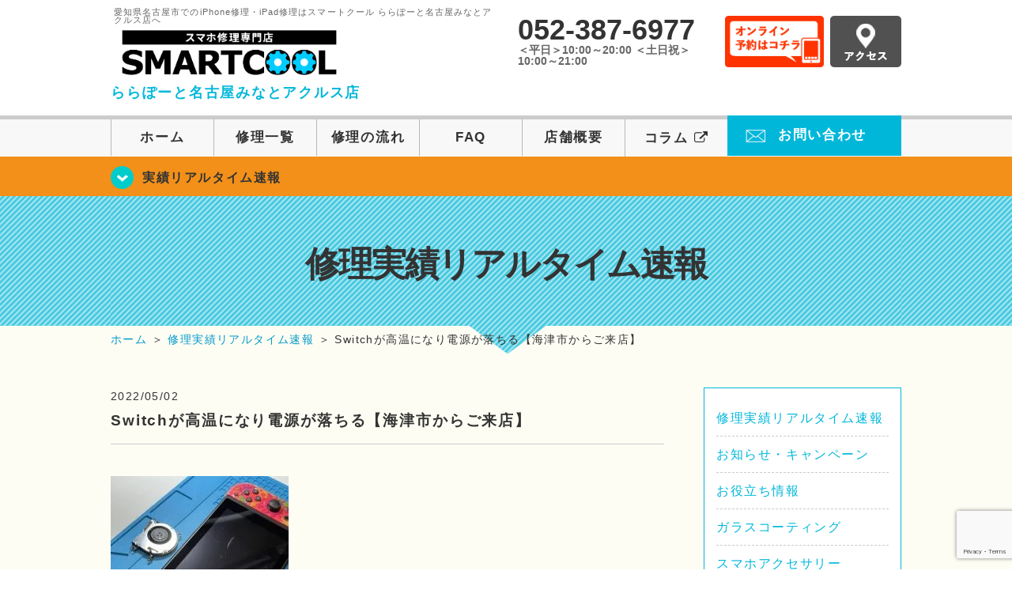

--- FILE ---
content_type: text/html; charset=UTF-8
request_url: https://smartcool-noritake.com/realtime/5842
body_size: 15531
content:
<!DOCTYPE HTML>
<html lang="ja">

<head>
  <!-- メタエリアここから -->
  <meta charset="UTF-8">
      <meta name="viewport" content="width=1110" />
    <!-- メタエリアここまで -->

  <!--ファビコン・ウェブクリップ　ここから-->
  <meta property="og:image" content="https://smartcool-noritake.com/wp-content/themes/smartcool-noritake/images/common/share.png">
  <link rel="icon" type="image/x-icon" href="https://smartcool-noritake.com/wp-content/themes/smartcool-noritake/images/common/favicon.ico">
  <link rel="shortcut icon" href="https://smartcool-noritake.com/wp-content/themes/smartcool-noritake/images/common/favicon.ico">
  <link rel="apple-touch-icon" href="https://smartcool-noritake.com/wp-content/themes/smartcool-noritake/images/common/favicon.ico">
  <!--ファビコン・ウェブクリップ　ここまで-->

  <!-- スタイルシート読み込みここから -->
  <link rel="stylesheet" href="https://smartcool-noritake.com/wp-content/themes/smartcool-noritake/css/common.css">
  <link rel="stylesheet" href="https://smartcool-noritake.com/wp-content/themes/smartcool-noritake/css/layout.css">
  <link rel="stylesheet" href="https://smartcool-noritake.com/wp-content/themes/smartcool-noritake/css/parts.css">
  <link rel="stylesheet" href="https://smartcool-noritake.com/wp-content/themes/smartcool-noritake/css/font-awesome.min.css">
  <link rel="stylesheet" href="https://smartcool-noritake.com/wp-content/themes/smartcool-noritake/css/slider-pro.min.css">
  <link rel="stylesheet" href="https://smartcool-noritake.com/wp-content/themes/smartcool-noritake/css/price-table.css">
  <link rel="stylesheet" href="https://smartcool-noritake.com/wp-content/themes/smartcool-noritake/js/SlickNav/dist/slicknav.css" />
  <link rel="stylesheet" href="https://smartcool-noritake.com/wp-content/themes/smartcool-noritake/css/top-latest-info.css">
  <!-- スタイルシート読み込みここまで -->

  <!-- JS読み込みここから -->
  <script src="https://smartcool-noritake.com/wp-content/themes/smartcool-noritake/js/jquery-1.11.2.min.js"></script>
  <script src="https://smartcool-noritake.com/wp-content/themes/smartcool-noritake/js/setup.js"></script>
  <script src="https://smartcool-noritake.com/wp-content/themes/smartcool-noritake/js/jquery.sliderPro.min.js"></script>
  <script src="https://smartcool-noritake.com/wp-content/themes/smartcool-noritake/js/SlickNav/dist/jquery.slicknav.min.js"></script>
  <script src="https://smartcool-noritake.com/wp-content/themes/smartcool-noritake/js/footer-discount-banner.js"></script>
  <script src="https://smartcool-noritake.com/wp-content/themes/smartcool-noritake/js/header.js"></script>
  <script src="https://smartcool-noritake.com/wp-content/themes/smartcool-noritake/js/slider.js"></script>
  <!-- JS読み込みここまで -->

  <!--[if lt IE 9]（編集不可領域）-->
  <script src="https://smartcool-noritake.com/wp-content/themes/smartcool-noritake/js/html5shiv.js"></script>
  <script src="https://smartcool-noritake.com/wp-content/themes/smartcool-noritake/js/selectivizr.js"></script>
  <script src="https://smartcool-noritake.com/wp-content/themes/smartcool-noritake/js/respond.js"></script>
  <!-- [endif] -->
  <!-- Global site tag (gtag.js) - Google Analytics -->
<script async src="https://www.googletagmanager.com/gtag/js?id=G-Y3PLNNMRRS"></script>
<script>
  window.dataLayer = window.dataLayer || [];
  function gtag(){dataLayer.push(arguments);}
  gtag('js', new Date());

  gtag('config', 'G-Y3PLNNMRRS');
</script>  <meta name='robots' content='index, follow, max-image-preview:large, max-snippet:-1, max-video-preview:-1' />

	<!-- This site is optimized with the Yoast SEO plugin v26.8 - https://yoast.com/product/yoast-seo-wordpress/ -->
	<title>Switchが高温になり電源が落ちる【海津市からご来店】 - iPhone修理・iPad修理 スマートクール ららぽーと名古屋みなとアクルス店</title>
	<meta name="description" content="こんにちわ☀️ スマートクール則武新町店です😊 &nbsp; 今回は、Nintendo Switchをご利用のお客様より" />
	<link rel="canonical" href="https://smartcool-noritake.com/realtime/5842" />
	<meta property="og:locale" content="ja_JP" />
	<meta property="og:type" content="article" />
	<meta property="og:title" content="Switchが高温になり電源が落ちる【海津市からご来店】 - iPhone修理・iPad修理 スマートクール ららぽーと名古屋みなとアクルス店" />
	<meta property="og:description" content="こんにちわ☀️ スマートクール則武新町店です😊 &nbsp; 今回は、Nintendo Switchをご利用のお客様より" />
	<meta property="og:url" content="https://smartcool-noritake.com/realtime/5842" />
	<meta property="og:site_name" content="iPhone修理・iPad修理 スマートクール ららぽーと名古屋みなとアクルス店" />
	<meta property="article:published_time" content="2022-05-02T02:38:18+00:00" />
	<meta property="og:image" content="https://smartcool-noritake.com/wp-content/uploads/2022/05/487BF82A-9896-4A4A-A08C-CCE5DC02D9AC-225x300.jpeg" />
	<meta name="author" content="スマートクール イオンモール則武新町店" />
	<meta name="twitter:card" content="summary_large_image" />
	<script type="application/ld+json" class="yoast-schema-graph">{"@context":"https://schema.org","@graph":[{"@type":"Article","@id":"https://smartcool-noritake.com/realtime/5842#article","isPartOf":{"@id":"https://smartcool-noritake.com/realtime/5842"},"author":{"name":"スマートクール イオンモール則武新町店","@id":"https://smartcool-noritake.com/#/schema/person/9b7207a116f05c527be7d8aebef4eeb1"},"headline":"Switchが高温になり電源が落ちる【海津市からご来店】","datePublished":"2022-05-02T02:38:18+00:00","mainEntityOfPage":{"@id":"https://smartcool-noritake.com/realtime/5842"},"wordCount":34,"image":{"@id":"https://smartcool-noritake.com/realtime/5842#primaryimage"},"thumbnailUrl":"https://smartcool-noritake.com/wp-content/uploads/2022/05/487BF82A-9896-4A4A-A08C-CCE5DC02D9AC-225x300.jpeg","articleSection":["修理実績リアルタイム速報"],"inLanguage":"ja"},{"@type":"WebPage","@id":"https://smartcool-noritake.com/realtime/5842","url":"https://smartcool-noritake.com/realtime/5842","name":"Switchが高温になり電源が落ちる【海津市からご来店】 - iPhone修理・iPad修理 スマートクール ららぽーと名古屋みなとアクルス店","isPartOf":{"@id":"https://smartcool-noritake.com/#website"},"primaryImageOfPage":{"@id":"https://smartcool-noritake.com/realtime/5842#primaryimage"},"image":{"@id":"https://smartcool-noritake.com/realtime/5842#primaryimage"},"thumbnailUrl":"https://smartcool-noritake.com/wp-content/uploads/2022/05/487BF82A-9896-4A4A-A08C-CCE5DC02D9AC-225x300.jpeg","datePublished":"2022-05-02T02:38:18+00:00","author":{"@id":"https://smartcool-noritake.com/#/schema/person/9b7207a116f05c527be7d8aebef4eeb1"},"description":"こんにちわ☀️ スマートクール則武新町店です😊 &nbsp; 今回は、Nintendo Switchをご利用のお客様より","inLanguage":"ja","potentialAction":[{"@type":"ReadAction","target":["https://smartcool-noritake.com/realtime/5842"]}]},{"@type":"ImageObject","inLanguage":"ja","@id":"https://smartcool-noritake.com/realtime/5842#primaryimage","url":"https://smartcool-noritake.com/wp-content/uploads/2022/05/487BF82A-9896-4A4A-A08C-CCE5DC02D9AC-225x300.jpeg","contentUrl":"https://smartcool-noritake.com/wp-content/uploads/2022/05/487BF82A-9896-4A4A-A08C-CCE5DC02D9AC-225x300.jpeg"},{"@type":"WebSite","@id":"https://smartcool-noritake.com/#website","url":"https://smartcool-noritake.com/","name":"iPhone修理・iPad修理 スマートクール ららぽーと名古屋みなとアクルス店","description":"iPhone修理・iPad修理ならスマートクール ららぽーと名古屋みなとアクルス店","potentialAction":[{"@type":"SearchAction","target":{"@type":"EntryPoint","urlTemplate":"https://smartcool-noritake.com/?s={search_term_string}"},"query-input":{"@type":"PropertyValueSpecification","valueRequired":true,"valueName":"search_term_string"}}],"inLanguage":"ja"},{"@type":"Person","@id":"https://smartcool-noritake.com/#/schema/person/9b7207a116f05c527be7d8aebef4eeb1","name":"スマートクール イオンモール則武新町店","image":{"@type":"ImageObject","inLanguage":"ja","@id":"https://smartcool-noritake.com/#/schema/person/image/","url":"https://secure.gravatar.com/avatar/6b8e2bc3a0c92ca34d3c3331af88cfb43f8217250c7d64fcd965e63ea91d35a3?s=96&d=mm&r=g","contentUrl":"https://secure.gravatar.com/avatar/6b8e2bc3a0c92ca34d3c3331af88cfb43f8217250c7d64fcd965e63ea91d35a3?s=96&d=mm&r=g","caption":"スマートクール イオンモール則武新町店"},"url":"https://smartcool-noritake.com/author/sc_staff_a-noritake"}]}</script>
	<!-- / Yoast SEO plugin. -->


<link rel='dns-prefetch' href='//stats.wp.com' />
<link rel='dns-prefetch' href='//widgets.wp.com' />
<link rel='dns-prefetch' href='//s0.wp.com' />
<link rel='dns-prefetch' href='//0.gravatar.com' />
<link rel='dns-prefetch' href='//1.gravatar.com' />
<link rel='dns-prefetch' href='//2.gravatar.com' />
<link rel='preconnect' href='//i0.wp.com' />
<link rel='preconnect' href='//c0.wp.com' />
<link rel="alternate" title="oEmbed (JSON)" type="application/json+oembed" href="https://smartcool-noritake.com/wp-json/oembed/1.0/embed?url=https%3A%2F%2Fsmartcool-noritake.com%2Frealtime%2F5842" />
<link rel="alternate" title="oEmbed (XML)" type="text/xml+oembed" href="https://smartcool-noritake.com/wp-json/oembed/1.0/embed?url=https%3A%2F%2Fsmartcool-noritake.com%2Frealtime%2F5842&#038;format=xml" />
<style id='wp-img-auto-sizes-contain-inline-css' type='text/css'>
img:is([sizes=auto i],[sizes^="auto," i]){contain-intrinsic-size:3000px 1500px}
/*# sourceURL=wp-img-auto-sizes-contain-inline-css */
</style>
<link rel='stylesheet' id='jetpack_related-posts-css' href='https://c0.wp.com/p/jetpack/15.4/modules/related-posts/related-posts.css' type='text/css' media='all' />
<style id='wp-emoji-styles-inline-css' type='text/css'>

	img.wp-smiley, img.emoji {
		display: inline !important;
		border: none !important;
		box-shadow: none !important;
		height: 1em !important;
		width: 1em !important;
		margin: 0 0.07em !important;
		vertical-align: -0.1em !important;
		background: none !important;
		padding: 0 !important;
	}
/*# sourceURL=wp-emoji-styles-inline-css */
</style>
<style id='wp-block-library-inline-css' type='text/css'>
:root{--wp-block-synced-color:#7a00df;--wp-block-synced-color--rgb:122,0,223;--wp-bound-block-color:var(--wp-block-synced-color);--wp-editor-canvas-background:#ddd;--wp-admin-theme-color:#007cba;--wp-admin-theme-color--rgb:0,124,186;--wp-admin-theme-color-darker-10:#006ba1;--wp-admin-theme-color-darker-10--rgb:0,107,160.5;--wp-admin-theme-color-darker-20:#005a87;--wp-admin-theme-color-darker-20--rgb:0,90,135;--wp-admin-border-width-focus:2px}@media (min-resolution:192dpi){:root{--wp-admin-border-width-focus:1.5px}}.wp-element-button{cursor:pointer}:root .has-very-light-gray-background-color{background-color:#eee}:root .has-very-dark-gray-background-color{background-color:#313131}:root .has-very-light-gray-color{color:#eee}:root .has-very-dark-gray-color{color:#313131}:root .has-vivid-green-cyan-to-vivid-cyan-blue-gradient-background{background:linear-gradient(135deg,#00d084,#0693e3)}:root .has-purple-crush-gradient-background{background:linear-gradient(135deg,#34e2e4,#4721fb 50%,#ab1dfe)}:root .has-hazy-dawn-gradient-background{background:linear-gradient(135deg,#faaca8,#dad0ec)}:root .has-subdued-olive-gradient-background{background:linear-gradient(135deg,#fafae1,#67a671)}:root .has-atomic-cream-gradient-background{background:linear-gradient(135deg,#fdd79a,#004a59)}:root .has-nightshade-gradient-background{background:linear-gradient(135deg,#330968,#31cdcf)}:root .has-midnight-gradient-background{background:linear-gradient(135deg,#020381,#2874fc)}:root{--wp--preset--font-size--normal:16px;--wp--preset--font-size--huge:42px}.has-regular-font-size{font-size:1em}.has-larger-font-size{font-size:2.625em}.has-normal-font-size{font-size:var(--wp--preset--font-size--normal)}.has-huge-font-size{font-size:var(--wp--preset--font-size--huge)}.has-text-align-center{text-align:center}.has-text-align-left{text-align:left}.has-text-align-right{text-align:right}.has-fit-text{white-space:nowrap!important}#end-resizable-editor-section{display:none}.aligncenter{clear:both}.items-justified-left{justify-content:flex-start}.items-justified-center{justify-content:center}.items-justified-right{justify-content:flex-end}.items-justified-space-between{justify-content:space-between}.screen-reader-text{border:0;clip-path:inset(50%);height:1px;margin:-1px;overflow:hidden;padding:0;position:absolute;width:1px;word-wrap:normal!important}.screen-reader-text:focus{background-color:#ddd;clip-path:none;color:#444;display:block;font-size:1em;height:auto;left:5px;line-height:normal;padding:15px 23px 14px;text-decoration:none;top:5px;width:auto;z-index:100000}html :where(.has-border-color){border-style:solid}html :where([style*=border-top-color]){border-top-style:solid}html :where([style*=border-right-color]){border-right-style:solid}html :where([style*=border-bottom-color]){border-bottom-style:solid}html :where([style*=border-left-color]){border-left-style:solid}html :where([style*=border-width]){border-style:solid}html :where([style*=border-top-width]){border-top-style:solid}html :where([style*=border-right-width]){border-right-style:solid}html :where([style*=border-bottom-width]){border-bottom-style:solid}html :where([style*=border-left-width]){border-left-style:solid}html :where(img[class*=wp-image-]){height:auto;max-width:100%}:where(figure){margin:0 0 1em}html :where(.is-position-sticky){--wp-admin--admin-bar--position-offset:var(--wp-admin--admin-bar--height,0px)}@media screen and (max-width:600px){html :where(.is-position-sticky){--wp-admin--admin-bar--position-offset:0px}}
/*wp_block_styles_on_demand_placeholder:697dd10a63cff*/
/*# sourceURL=wp-block-library-inline-css */
</style>
<style id='classic-theme-styles-inline-css' type='text/css'>
/*! This file is auto-generated */
.wp-block-button__link{color:#fff;background-color:#32373c;border-radius:9999px;box-shadow:none;text-decoration:none;padding:calc(.667em + 2px) calc(1.333em + 2px);font-size:1.125em}.wp-block-file__button{background:#32373c;color:#fff;text-decoration:none}
/*# sourceURL=/wp-includes/css/classic-themes.min.css */
</style>
<link rel='stylesheet' id='contact-form-7-css' href='https://smartcool-noritake.com/wp-content/plugins/contact-form-7/includes/css/styles.css?ver=' type='text/css' media='all' />
<link rel='stylesheet' id='ez-toc-css' href='https://smartcool-noritake.com/wp-content/plugins/easy-table-of-contents/assets/css/screen.min.css?ver=' type='text/css' media='all' />
<style id='ez-toc-inline-css' type='text/css'>
div#ez-toc-container .ez-toc-title {font-size: 120%;}div#ez-toc-container .ez-toc-title {font-weight: 500;}div#ez-toc-container ul li , div#ez-toc-container ul li a {font-size: 95%;}div#ez-toc-container ul li , div#ez-toc-container ul li a {font-weight: 500;}div#ez-toc-container nav ul ul li {font-size: 90%;}.ez-toc-box-title {font-weight: bold; margin-bottom: 10px; text-align: center; text-transform: uppercase; letter-spacing: 1px; color: #666; padding-bottom: 5px;position:absolute;top:-4%;left:5%;background-color: inherit;transition: top 0.3s ease;}.ez-toc-box-title.toc-closed {top:-25%;}
.ez-toc-container-direction {direction: ltr;}.ez-toc-counter ul{counter-reset: item ;}.ez-toc-counter nav ul li a::before {content: counters(item, '.', decimal) '. ';display: inline-block;counter-increment: item;flex-grow: 0;flex-shrink: 0;margin-right: .2em; float: left; }.ez-toc-widget-direction {direction: ltr;}.ez-toc-widget-container ul{counter-reset: item ;}.ez-toc-widget-container nav ul li a::before {content: counters(item, '.', decimal) '. ';display: inline-block;counter-increment: item;flex-grow: 0;flex-shrink: 0;margin-right: .2em; float: left; }
/*# sourceURL=ez-toc-inline-css */
</style>
<link rel='stylesheet' id='jetpack_likes-css' href='https://c0.wp.com/p/jetpack/15.4/modules/likes/style.css' type='text/css' media='all' />
<link rel='stylesheet' id='wp-pagenavi-css' href='https://smartcool-noritake.com/wp-content/plugins/wp-pagenavi/pagenavi-css.css?ver=' type='text/css' media='all' />
<link rel='stylesheet' id='sharedaddy-css' href='https://c0.wp.com/p/jetpack/15.4/modules/sharedaddy/sharing.css' type='text/css' media='all' />
<link rel='stylesheet' id='social-logos-css' href='https://c0.wp.com/p/jetpack/15.4/_inc/social-logos/social-logos.min.css' type='text/css' media='all' />
<script type="text/javascript" id="jetpack_related-posts-js-extra">
/* <![CDATA[ */
var related_posts_js_options = {"post_heading":"h4"};
//# sourceURL=jetpack_related-posts-js-extra
/* ]]> */
</script>
<script type="text/javascript" src="https://c0.wp.com/p/jetpack/15.4/_inc/build/related-posts/related-posts.min.js" id="jetpack_related-posts-js"></script>
<script type="text/javascript" src="https://c0.wp.com/c/6.9/wp-includes/js/jquery/jquery.min.js" id="jquery-core-js"></script>
<script type="text/javascript" src="https://c0.wp.com/c/6.9/wp-includes/js/jquery/jquery-migrate.min.js" id="jquery-migrate-js"></script>
<link rel="https://api.w.org/" href="https://smartcool-noritake.com/wp-json/" /><link rel="alternate" title="JSON" type="application/json" href="https://smartcool-noritake.com/wp-json/wp/v2/posts/5842" /><link rel="EditURI" type="application/rsd+xml" title="RSD" href="https://smartcool-noritake.com/xmlrpc.php?rsd" />
<meta name="generator" content="WordPress 6.9" />
<link rel='shortlink' href='https://smartcool-noritake.com/?p=5842' />
	<style>img#wpstats{display:none}</style>
		<script type="application/ld+json">{
    "@context": "http://schema.org",
    "@type": "Article",
    "headline": "Switchが高温になり電源が落ちる【海津市からご来店】",
    "author": {
        "@type": "Person",
        "name": "スマートクール イオンモール則武新町店"
    },
    "datePublished": "2022-05-02",
    "dateModified": "2022-05-02",
    "articleSection": "修理実績リアルタイム速報",
    "url": "https://smartcool-noritake.com/realtime/5842",
    "mainEntityOfPage": {
        "@type": "WebPage",
        "@id": "https://smartcool-noritake.com/realtime/5842"
    },
    "publisher": {
        "@type": "Organization",
        "name": "iPhone修理・iPad修理 スマートクール ららぽーと名古屋みなとアクルス店",
        "logo": {
            "@type": "ImageObject",
            "url": "https://smartcool-noritake.com/wp-content/themes/smartcool-single/images/common/img_logo.png"
        }
    },
    "image": [
        {
            "@type": "ImageObject",
            "url": "https://i0.wp.com/smartcool-noritake.com/wp-content/uploads/2022/05/DFA0260D-B175-4884-B528-31BDD31403B1-scaled.jpeg?fit=225%2C300&ssl=1",
            "width": "225",
            "height": "300"
        },
        {
            "@type": "ImageObject",
            "url": "https://i0.wp.com/smartcool-noritake.com/wp-content/uploads/2022/05/487BF82A-9896-4A4A-A08C-CCE5DC02D9AC-scaled.jpeg?fit=225%2C300&ssl=1",
            "width": "225",
            "height": "300"
        }
    ]
}</script>
<style type="text/css">.recentcomments a{display:inline !important;padding:0 !important;margin:0 !important;}</style><!-- 必須テンプレートタグ -->
</head>

<body>
  <article id="conbox">
    <header id="header">
      <div class="header-inner clearfix">
        <div class="header-logo-box">
          <a href="https://smartcool-noritake.com/">
                          <p class="header-logo-txt"><span>愛知県名古屋市でのiPhone修理・iPad修理はスマートクール ららぽーと名古屋みなとアクルス店へ</span>
                <img class="header-logo-image" src="https://smartcool-noritake.com/wp-content/themes/smartcool-noritake/images/common/img_logo_pc.png" width="300" height="63" alt="スマートクール ららぽーと名古屋みなとアクルス店" />
                <p class="header-logo-shop-name">ららぽーと名古屋みなとアクルス店</p>
              </p>
                      </a>
        </div>
        <!-- /logo-box -->

        <!-- infoここから -->
        <div class="header-info-box clearfix">

          <div class="header-tel-box">
            <p class="header-tel">052-387-6977</p>
            <p class="header-time">＜平日＞10:00～20:00 ＜土日祝＞10:00～21:00</p>
            <!-- <p class="header-time-temporary"></p> -->
          </div>

          <div class="header-info-btn-box">
            <div class="header-info-btn01">
              <a href="https://select-type.com/rsv/?id=lV6oN1gruxA&c_id=202209&w_flg=1" target="blank"><img src="https://smartcool-noritake.com/wp-content/themes/smartcool-noritake/images/common/btn_reserve.jpg" width="125" height="65" alt="オンライン予約はコチラ" /></a>
            </div>
            <div class="header-info-btn02">
              <a href="https://smartcool-noritake.com/about#access"><img src="https://smartcool-noritake.com/wp-content/themes/smartcool-noritake/images/top/btn_access.gif" width="90" height="65" alt="アクセス" /></a>
            </div>
          </div>

        </div>
      </div>
      <!-- infoここまで -->

      <!-- スマホ用ナビここから -->
      <!-- SP MENU -->
      <div class="menu-overlay"></div>
      <!-- メニュー／電話／ネット予約 -->

      <!-- ナビゲーションボタン -->
      <div class="bottom-nav">
        <a href="#" class="bottom-nav-item js-menu-toggle">メニュー</a>
        <a href="#" class="bottom-nav-item js-tel-toggle">電話</a>
        <a href="#" class="bottom-nav-item js-reserve-toggle">ネット予約</a>
      </div>

      <!-- メニュー -->
      <div class="sp-fixed-header">
        <div class="menu main-menu">
          <div class="menu-list">
            <a href="https://smartcool-noritake.com/">ホーム</a><br>
            <a href="https://smartcool-noritake.com/repair">修理一覧</a><br>
            <a href="https://smartcool-noritake.com/flow">修理の流れ</a><br>
            <a href="https://smartcool-noritake.com/faq">FAQ</a><br>
            <a href="https://smartcool-noritake.com/about">店舗概要</a><br>
            <a href="https://smartcool-group.com/media" target="_blank">
              コラム <i class="fa fa-external-link" aria-hidden="true"></i>
            </a><br>
            <a href="https://smartcool-noritake.com/contact">お問い合わせ</a><br>
          </div>
        </div>
      </div>

      <!-- 電話メニュー -->
      <div class="sp-fixed-header">
        <div class="menu tell-menu">
          <div class="menu-list">
            <a href="tel:052-387-6977"><i class="fa fa-phone"></i> ららぽーと名古屋みなとアクルス店</a>
          </div>
        </div>
      </div>


      <!-- ネット予約メニュー -->
      <div class="sp-fixed-header">
        <div class="menu reserve-menu">
          <div class="menu-list">
            <a href="https://select-type.com/rsv/?id=lV6oN1gruxA&c_id=202209&w_flg=1"><i class="fa fa-calendar"></i>ららぽーと名古屋みなとアクルス店</a>
          </div>
        </div>
      </div>
      <!-- スマホ用ナビここまで -->
      <!-- PC用ナビここから -->
      <nav>
        <ul id="globalnav">
          <li><a href="https://smartcool-noritake.com/">ホーム</a></li>
          <li><a href="https://smartcool-noritake.com/repair">修理一覧</a></li>
          <li><a href="https://smartcool-noritake.com/flow">修理の流れ</a></li>
          <li><a href="https://smartcool-noritake.com/faq">FAQ</a></li>
          <li><a href="https://smartcool-noritake.com/about">店舗概要</a></li>
          <li><a href="https://smartcool-group.com/media" target="_blank">コラム <i class="fa fa-external-link" aria-hidden="true" style="font-size: inherit;padding: 0;"></i></a></li>
          <li class="header-contact"><a href="https://smartcool-noritake.com/contact">お問い合わせ</a></li>
        </ul>
        <!-- PC用ナビここまで -->
      </nav>
    </header>

    <!-- トップページメインイメージここから -->
          <section class="bg-top-eyecatch mb0">
        <div class="bg-eyecatch01">
          <div class="contents">
            <p class="campaign-info"><a href="https://smartcool-noritake.com/realtime">実績リアルタイム速報</a></p>
          </div>
        </div>
      </section>

      <div class="img-sub">
                  <p>
            修理実績リアルタイム速報          </p>
              </div><!-- /img-main-sub -->
        <!-- 下層メインイメージここまで -->

    <div id="wrapper">
      <!-- パンくずここから -->
              <div id="breadcrumbs" itemscope itemtype="https://schema.org/BreadcrumbList"><ul><li itemprop="itemListElement" itemscope itemtype="https://schema.org/ListItem" class="breadcrumb-top"><a itemprop="item" href="https://smartcool-noritake.com/"><span itemprop="name">ホーム</span></a><meta itemprop="position" content="1" /></li><li aria-hidden="true">&nbsp;＞&nbsp;</li><li itemprop="itemListElement" itemscope itemtype="https://schema.org/ListItem">
<a itemprop="item" href="https://smartcool-noritake.com/realtime"><span itemprop="name">修理実績リアルタイム速報</span></a>
<meta itemprop="position" content="2" /></li><li aria-hidden="true">&nbsp;＞&nbsp;</li><li itemprop="itemListElement" itemscope itemtype="https://schema.org/ListItem"><span itemprop="name" aria-current="page">Switchが高温になり電源が落ちる【海津市からご来店】</span><meta itemprop="item" content="https://smartcool-noritake.com/realtime/5842" /><meta itemprop="position" content="3" /></li></ul></div>            <!-- パンくずここまで -->
<section>
  <div class="contents">
    <div class="contents-main">
                <p class="post-date">2022/05/02</p>
          <h1 class="post-title"><a href="https://smartcool-noritake.com/realtime/5842">Switchが高温になり電源が落ちる【海津市からご来店】</a></h1>
          <div class="single-post-content">
            <p><img data-recalc-dims="1" fetchpriority="high" decoding="async" src="https://i0.wp.com/smartcool-noritake.com/wp-content/uploads/2022/05/487BF82A-9896-4A4A-A08C-CCE5DC02D9AC-225x300.jpeg?resize=225%2C300&#038;ssl=1" alt="" width="225" height="300" class="alignnone size-medium wp-image-5843" /></p>
<p>こんにちわ☀️</p>
<p>スマートクール則武新町店です😊</p>
<p>&nbsp;</p>
<p>今回は、Nintendo Switchをご利用のお客様より</p>
<p>修理のご依頼をいただきました🔧</p>
<p>&nbsp;</p>
<p>ゲームで遊んでいると、途中で高温になり電源が落ちてしまう</p>
<p>という症状で、購入してから一度もメンテナンス等</p>
<p>していないとのお話でした💨</p>
<p>&nbsp;</p>
<p>初期の頃に買ったということで、実際に中を開けると</p>
<p>5年分の汚れが・・・💦</p>
<p>&nbsp;</p>
<p>さらに、バッテリーが膨張しており危険な状態となっておりました🥺</p>
<p><img data-recalc-dims="1" decoding="async" src="https://i0.wp.com/smartcool-noritake.com/wp-content/uploads/2022/05/DFA0260D-B175-4884-B528-31BDD31403B1-225x300.jpeg?resize=225%2C300&#038;ssl=1" alt="" width="225" height="300" class="alignnone size-medium wp-image-5844" /></p>
<p>今回は埃が詰まって回らなくなったファン周りを</p>
<p>クリーニングしても改善がなかったため、</p>
<p>ファンとバッテリーの交換をさせていただきました✨✨</p>
<p>&nbsp;</p>
<p>動作確認も含めて作業時間は40分程度で完了です🔧💨</p>
<p>&nbsp;</p>
<p>Switchが高温になる場合は、埃が詰まってるだけでなく</p>
<p>今回の様にバッテリーが劣化・膨張し高温になることもございます💦</p>
<p>同じ様な症状がございましたら、お気軽にご相談・お持ち込みくださいませ。</p>
<p>&nbsp;</p>
<p>ご来店の予約で修理代金が￥1,000OFFとなります💰</p>
<p>ご来店予約はWeb・電話・Instagram・Twitterで承っております。</p>
<p>ぜひご利用くださいませ✨</p>
<p>&nbsp;</p>
<p>〜〜〜〜〜〜〜〜〜〜〜〜〜〜〜〜〜〜〜〜〜〜〜〜〜〜〜〜〜〜〜〜〜〜〜〜</p>
<section class="mb90">
<div class="contents mb90" id="access01">
<section class="mb80">
<div class="contents">
<div id="ez-toc-container" class="ez-toc-v2_0_79_2 counter-hierarchy ez-toc-counter ez-toc-grey ez-toc-container-direction">
<div class="ez-toc-title-container">
<p class="ez-toc-title" style="cursor:inherit">Table of Contents</p>
<span class="ez-toc-title-toggle"><a href="#" class="ez-toc-pull-right ez-toc-btn ez-toc-btn-xs ez-toc-btn-default ez-toc-toggle" aria-label="Toggle Table of Content"><span class="ez-toc-js-icon-con"><span class=""><span class="eztoc-hide" style="display:none;">Toggle</span><span class="ez-toc-icon-toggle-span"><svg style="fill: #999;color:#999" xmlns="http://www.w3.org/2000/svg" class="list-377408" width="20px" height="20px" viewBox="0 0 24 24" fill="none"><path d="M6 6H4v2h2V6zm14 0H8v2h12V6zM4 11h2v2H4v-2zm16 0H8v2h12v-2zM4 16h2v2H4v-2zm16 0H8v2h12v-2z" fill="currentColor"></path></svg><svg style="fill: #999;color:#999" class="arrow-unsorted-368013" xmlns="http://www.w3.org/2000/svg" width="10px" height="10px" viewBox="0 0 24 24" version="1.2" baseProfile="tiny"><path d="M18.2 9.3l-6.2-6.3-6.2 6.3c-.2.2-.3.4-.3.7s.1.5.3.7c.2.2.4.3.7.3h11c.3 0 .5-.1.7-.3.2-.2.3-.5.3-.7s-.1-.5-.3-.7zM5.8 14.7l6.2 6.3 6.2-6.3c.2-.2.3-.5.3-.7s-.1-.5-.3-.7c-.2-.2-.4-.3-.7-.3h-11c-.3 0-.5.1-.7.3-.2.2-.3.5-.3.7s.1.5.3.7z"/></svg></span></span></span></a></span></div>
<nav><ul class='ez-toc-list ez-toc-list-level-1 ' ><li class='ez-toc-page-1 ez-toc-heading-level-2'><a class="ez-toc-link ez-toc-heading-1" href="#%E6%84%9B%E7%9F%A5%E7%9C%8C%E5%90%8D%E5%8F%A4%E5%B1%8B%E5%B8%82%E3%81%A7iPhone%E4%BF%AE%E7%90%86%E3%83%BBiPad%E4%BF%AE%E7%90%86%E5%BA%97%E3%82%92%E3%81%8A%E6%8E%A2%E3%81%97%E3%81%AA%E3%82%89" >愛知県名古屋市でiPhone修理・iPad修理店をお探しなら</a></li><li class='ez-toc-page-1 ez-toc-heading-level-2'><a class="ez-toc-link ez-toc-heading-2" href="#%E3%82%B9%E3%83%9E%E3%83%BC%E3%83%88%E3%82%AF%E3%83%BC%E3%83%AB%E5%89%87%E6%AD%A6%E6%96%B0%E7%94%BA%E5%BA%97" >スマートクール則武新町店</a></li><li class='ez-toc-page-1 ez-toc-heading-level-2'><a class="ez-toc-link ez-toc-heading-3" href="#i" > </a></li><li class='ez-toc-page-1 ez-toc-heading-level-2'><a class="ez-toc-link ez-toc-heading-4" href="#_%E5%BA%97%E8%88%97%E6%83%85%E5%A0%B1" > 店舗情報</a></li><li class='ez-toc-page-1 ez-toc-heading-level-2'><a class="ez-toc-link ez-toc-heading-5" href="#_%E3%82%A2%E3%82%AF%E3%82%BB%E3%82%B9%E3%83%9E%E3%83%83%E3%83%97" > アクセスマップ</a><ul class='ez-toc-list-level-3' ><li class='ez-toc-heading-level-3'><a class="ez-toc-link ez-toc-heading-6" href="#%E3%81%84%E3%81%84%E3%81%AD" >いいね:</a></li></ul></li></ul></nav></div>
<h2 class="ttl03 mb40" style="text-align: left;"><span class="ez-toc-section" id="%E6%84%9B%E7%9F%A5%E7%9C%8C%E5%90%8D%E5%8F%A4%E5%B1%8B%E5%B8%82%E3%81%A7iPhone%E4%BF%AE%E7%90%86%E3%83%BBiPad%E4%BF%AE%E7%90%86%E5%BA%97%E3%82%92%E3%81%8A%E6%8E%A2%E3%81%97%E3%81%AA%E3%82%89"></span><span style="font-size: 14pt; background-color: #ffffff;"><span style="background-color: #ccffcc;">愛知県名古屋市</span>でiPhone修理・iPad修理店をお探しなら</span><span class="ez-toc-section-end"></span></h2>
<h2 class="ttl03 mb40" style="text-align: left;"><span class="ez-toc-section" id="%E3%82%B9%E3%83%9E%E3%83%BC%E3%83%88%E3%82%AF%E3%83%BC%E3%83%AB%E5%89%87%E6%AD%A6%E6%96%B0%E7%94%BA%E5%BA%97"></span><span style="font-size: 14pt; background-color: #ffffff;"><span style="background-color: #ccffff;">スマートクール則武新町店</span></span><span class="ez-toc-section-end"></span></h2>
<p style="text-align: left;">スマホ・腕時計・ゲーム機など様々な物に施工が出来る</p>
<p style="text-align: left;"><a href="https://smartcool-coating.com/"><span style="color: #ffff99;"><strong><span style="background-color: #99ccff;">ガラスコーティング</span></strong></span></a>もお任せください！</p>
<p>&nbsp;</p>
</div>
<p><a href="https://select-type.com/rsv/?id=s1NZt2FDru4&amp;c_id=188112&amp;w_flg=1"><span style="background-color: #ffff99;"><strong><span style="font-size: 18pt; background-color: #ffff99;">👉ご予約はこちらから👈</span></strong></span></a></p>
</section>
</div>
</section>
<section class="mb90">
<div class="contents mb90" id="access01">
<p>&nbsp;</p>
<p>&nbsp;</p>
<p><img data-recalc-dims="1" decoding="async" src="https://i0.wp.com/smartcool-mamikashihara.com/wp-content/uploads/2020/06/12abab85131d74add4eab9627f63ccfe-300x300.jpg?resize=300%2C300&#038;ssl=1" alt="" width="300" height="300" class="alignnone size-medium wp-image-22944" /></p>
<p><span><span style="background-color: #ff99cc;"><strong>ガラスコーティング</strong></span>・<span style="background-color: #ccffff;"><strong>画面修理</strong></span></span></p>
<p><img data-recalc-dims="1" loading="lazy" decoding="async" src="https://i0.wp.com/smartcool-mamikashihara.com/wp-content/uploads/2020/06/dc0ea163938c34f0e8430385dc9c91bb-300x300.jpg?resize=300%2C300&#038;ssl=1" alt="" width="300" height="300" class="alignnone size-medium wp-image-22945" /></p>
<p><span><span style="background-color: #ffff99;">バッテリー交換</span>・<span style="background-color: #ccffcc;">カメラ修理</span></span></p>
<p><img data-recalc-dims="1" loading="lazy" decoding="async" src="https://i0.wp.com/smartcool-mamikashihara.com/wp-content/uploads/2020/06/6a9fe8b6683aa720cd2f0236f0a2d00f-300x300.jpg?resize=300%2C300&#038;ssl=1" alt="" width="300" height="300" class="alignnone size-medium wp-image-22943" /></p>
<p><span><span style="background-color: #cc99ff;">ドックコネクタ</span>・<span style="background-color: #ffcc99;">ボタン修理</span>・<span style="background-color: #99ccff;">水没復旧</span>・<span style="background-color: #ffff00;">その他修理</span></span></p>
<p>など様々な修理に対応しております！！</p>
</div>
</section>
<p>お困りの方はご相談だけでもお受けいたしますので、お待ちしております😊</p>
<section class="mb80">
<div class="contents">
<h2><span class="ez-toc-section" id="i"></span> <span class="ez-toc-section-end"></span></h2>
<h2 class="ttl01 mb30"><img data-recalc-dims="1" loading="lazy" decoding="async" src="https://i0.wp.com/smartcool-noritake.com/wp-content/themes/smartcool-single/images/common/icon_spanner.png?resize=40%2C39&#038;ssl=1" width="40" height="39" alt="アイコン" /> 店舗情報</h2>
<table class="common-tbl01">
<tbody>
<tr>
<th><span style="font-size: 12pt;">店舗名</span></th>
<td><span style="font-size: 12pt;">スマートクール 則武新町店</span></td>
</tr>
<tr>
<th><span style="font-size: 12pt;">住所</span></th>
<td><span style="font-size: 12pt;">〒451-0051 愛知県名古屋市西区則武新町3-1-17 イオンモール Nagoya Noritake Garden 2階</span></td>
</tr>
<tr>
<th><span style="font-size: 12pt;">電話番号</span></th>
<td><span style="font-size: 12pt;">052-433-5868</span></td>
</tr>
<tr>
<th><span style="font-size: 12pt;">店舗責任者</span></th>
<td><span style="font-size: 12pt;">&#8211;</span></td>
</tr>
<tr>
<th><span style="font-size: 12pt;">営業時間</span></th>
<td><span style="font-size: 12pt;">10:00～21:00 年中無休</span></td>
</tr>
<tr>
<th><span style="font-size: 12pt;">メール送信先</span></th>
<td><span style="font-size: 12pt;">info@smartcool-noritake.com</span></td>
</tr>
</tbody>
</table>
</div>
</section>
<section class="mb90" id="access">
<div class="contents">
<h2 class="ttl01 mb30"><img data-recalc-dims="1" loading="lazy" decoding="async" src="https://i0.wp.com/smartcool-noritake.com/wp-content/themes/smartcool-single/images/common/icon_spanner.png?resize=40%2C39&#038;ssl=1" width="40" height="39" alt="アイコン" /> アクセスマップ</h2>
<div class="about-map-box"><iframe width="100%" height="100%" src="https://www.google.com/maps/embed?pb=!1m14!1m8!1m3!1d6522.1986487876675!2d136.87895900713193!3d35.179076899352125!3m2!1i1024!2i768!4f13.1!3m3!1m2!1s0x0%3A0x5ee1dc5f744889e2!2z44Kk44Kq44Oz44Oi44O844OrTmFnb3lhIE5vcml0YWtlIEdhcmRlbg!5e0!3m2!1sja!2sjp!4v1632892772897!5m2!1sja!2sjp" allowfullscreen="allowfullscreen" loading="lazy" data-mce-fragment="1"></iframe></div>
</div>
</section>
<p>&nbsp;</p>
<p><a href="https://smartcool-noritake.com/about"><img data-recalc-dims="1" loading="lazy" decoding="async" src="https://i0.wp.com/smartcool-noritake.com/wp-content/themes/smartcool-single/images/common/bnr_common02.png?resize=353%2C93&#038;ssl=1" alt="気軽にお問い合わせ下さい" width="353" height="93" class="" /></a><a href="https://smartcool-noritake.com/contact"><img data-recalc-dims="1" loading="lazy" decoding="async" src="https://i0.wp.com/smartcool-noritake.com/wp-content/themes/smartcool-single/images/common/bnr_common03.png?resize=351%2C91&#038;ssl=1" alt="メールでのお問い合わせはこちら" width="351" height="91" class="" /></a></p>
<div class="sharedaddy sd-sharing-enabled"><div class="robots-nocontent sd-block sd-social sd-social-icon-text sd-sharing"><h3 class="sd-title">共有:</h3><div class="sd-content"><ul><li class="share-facebook"><a rel="nofollow noopener noreferrer"
				data-shared="sharing-facebook-5842"
				class="share-facebook sd-button share-icon"
				href="https://smartcool-noritake.com/realtime/5842?share=facebook"
				target="_blank"
				aria-labelledby="sharing-facebook-5842"
				>
				<span id="sharing-facebook-5842" hidden>Facebook で共有するにはクリックしてください (新しいウィンドウで開きます)</span>
				<span>Facebook</span>
			</a></li><li class="share-x"><a rel="nofollow noopener noreferrer"
				data-shared="sharing-x-5842"
				class="share-x sd-button share-icon"
				href="https://smartcool-noritake.com/realtime/5842?share=x"
				target="_blank"
				aria-labelledby="sharing-x-5842"
				>
				<span id="sharing-x-5842" hidden>クリックして X で共有 (新しいウィンドウで開きます)</span>
				<span>X</span>
			</a></li><li class="share-end"></li></ul></div></div></div><div class='sharedaddy sd-block sd-like jetpack-likes-widget-wrapper jetpack-likes-widget-unloaded' id='like-post-wrapper-197370583-5842-697dd10a73355' data-src='https://widgets.wp.com/likes/?ver=15.4#blog_id=197370583&amp;post_id=5842&amp;origin=smartcool-noritake.com&amp;obj_id=197370583-5842-697dd10a73355' data-name='like-post-frame-197370583-5842-697dd10a73355' data-title='いいねまたはリブログ'><h3 class="sd-title"><span class="ez-toc-section" id="%E3%81%84%E3%81%84%E3%81%AD"></span>いいね:<span class="ez-toc-section-end"></span></h3><div class='likes-widget-placeholder post-likes-widget-placeholder' style='height: 55px;'><span class='button'><span>いいね</span></span> <span class="loading">読み込み中…</span></div><span class='sd-text-color'></span><a class='sd-link-color'></a></div>
<div id='jp-relatedposts' class='jp-relatedposts' >
	
</div>          </div>
          <div class="single-post-prev">
                        <a href="https://smartcool-noritake.com/realtime"><img src="https://smartcool-noritake.com/wp-content/themes/smartcool-noritake/images/common/btn_prev.gif" />
            </a>
          </div>
          </div>
    <div id="sidebar">
  <section>
    <div class="news_category">

      <ul class="archive_list">
        	<li class="cat-item cat-item-3"><a href="https://smartcool-noritake.com/realtime">修理実績リアルタイム速報</a>
</li>
	<li class="cat-item cat-item-2"><a href="https://smartcool-noritake.com/blog">お知らせ・キャンペーン</a>
</li>
	<li class="cat-item cat-item-4"><a href="https://smartcool-noritake.com/cat-tips">お役立ち情報</a>
</li>
	<li class="cat-item cat-item-34"><a href="https://smartcool-noritake.com/cat-coating">ガラスコーティング</a>
</li>
	<li class="cat-item cat-item-35"><a href="https://smartcool-noritake.com/cat-accessory">スマホアクセサリー</a>
</li>
      </ul>



      <ul class="archive_list">
        	<li><a href='https://smartcool-noritake.com/date/2026/01'>2026年1月</a></li>
	<li><a href='https://smartcool-noritake.com/date/2025/12'>2025年12月</a></li>
	<li><a href='https://smartcool-noritake.com/date/2025/08'>2025年8月</a></li>
	<li><a href='https://smartcool-noritake.com/date/2025/07'>2025年7月</a></li>
	<li><a href='https://smartcool-noritake.com/date/2025/01'>2025年1月</a></li>
	<li><a href='https://smartcool-noritake.com/date/2024/12'>2024年12月</a></li>
	<li><a href='https://smartcool-noritake.com/date/2024/11'>2024年11月</a></li>
	<li><a href='https://smartcool-noritake.com/date/2024/10'>2024年10月</a></li>
	<li><a href='https://smartcool-noritake.com/date/2024/09'>2024年9月</a></li>
	<li><a href='https://smartcool-noritake.com/date/2024/08'>2024年8月</a></li>
	<li><a href='https://smartcool-noritake.com/date/2024/07'>2024年7月</a></li>
	<li><a href='https://smartcool-noritake.com/date/2024/06'>2024年6月</a></li>
	<li><a href='https://smartcool-noritake.com/date/2024/05'>2024年5月</a></li>
	<li><a href='https://smartcool-noritake.com/date/2024/04'>2024年4月</a></li>
	<li><a href='https://smartcool-noritake.com/date/2024/03'>2024年3月</a></li>
	<li><a href='https://smartcool-noritake.com/date/2024/02'>2024年2月</a></li>
	<li><a href='https://smartcool-noritake.com/date/2024/01'>2024年1月</a></li>
	<li><a href='https://smartcool-noritake.com/date/2023/12'>2023年12月</a></li>
	<li><a href='https://smartcool-noritake.com/date/2023/11'>2023年11月</a></li>
	<li><a href='https://smartcool-noritake.com/date/2023/10'>2023年10月</a></li>
	<li><a href='https://smartcool-noritake.com/date/2023/09'>2023年9月</a></li>
	<li><a href='https://smartcool-noritake.com/date/2023/08'>2023年8月</a></li>
	<li><a href='https://smartcool-noritake.com/date/2023/07'>2023年7月</a></li>
	<li><a href='https://smartcool-noritake.com/date/2023/06'>2023年6月</a></li>
	<li><a href='https://smartcool-noritake.com/date/2023/05'>2023年5月</a></li>
	<li><a href='https://smartcool-noritake.com/date/2023/04'>2023年4月</a></li>
	<li><a href='https://smartcool-noritake.com/date/2023/03'>2023年3月</a></li>
	<li><a href='https://smartcool-noritake.com/date/2023/02'>2023年2月</a></li>
	<li><a href='https://smartcool-noritake.com/date/2023/01'>2023年1月</a></li>
	<li><a href='https://smartcool-noritake.com/date/2022/12'>2022年12月</a></li>
	<li><a href='https://smartcool-noritake.com/date/2022/11'>2022年11月</a></li>
	<li><a href='https://smartcool-noritake.com/date/2022/10'>2022年10月</a></li>
	<li><a href='https://smartcool-noritake.com/date/2022/09'>2022年9月</a></li>
	<li><a href='https://smartcool-noritake.com/date/2022/08'>2022年8月</a></li>
	<li><a href='https://smartcool-noritake.com/date/2022/07'>2022年7月</a></li>
	<li><a href='https://smartcool-noritake.com/date/2022/06'>2022年6月</a></li>
	<li><a href='https://smartcool-noritake.com/date/2022/05'>2022年5月</a></li>
	<li><a href='https://smartcool-noritake.com/date/2022/04'>2022年4月</a></li>
	<li><a href='https://smartcool-noritake.com/date/2022/03'>2022年3月</a></li>
	<li><a href='https://smartcool-noritake.com/date/2022/02'>2022年2月</a></li>
	<li><a href='https://smartcool-noritake.com/date/2022/01'>2022年1月</a></li>
	<li><a href='https://smartcool-noritake.com/date/2021/12'>2021年12月</a></li>
	<li><a href='https://smartcool-noritake.com/date/2021/11'>2021年11月</a></li>
	<li><a href='https://smartcool-noritake.com/date/2021/10'>2021年10月</a></li>
	<li><a href='https://smartcool-noritake.com/date/2021/04'>2021年4月</a></li>
      </ul>

    </div>
  </section>
</div>
<!--/sidebar -->
  </div>
</section>


  <section class="bg-cmn-bnr">
    <div class="contents">
      <!--<div class="common-bnr-box02 clearfix">
	<p class="common-bnr01"><a href="tel:052-433-5868"><img src="https://smartcool-noritake.com/wp-content/themes/smartcool-noritake/images/common/bnr_common02.png?v1" alt="気軽にお問い合わせ下さい" width="478" height="126"></a></p>
    <p class="common-bnr01"><a href="https://smartcool-noritake.com/contact/#a-kashiihama"><img src="https://smartcool-noritake.com/wp-content/themes/smartcool-noritake/images/common/bnr_common03.png?v1" alt="メールでのお問い合わせはこちら" width="478" height="126"></a></p>
</div>-->
<div class="common-bnr-box02 clearfix">
	<p class="common-bnr02"><a href="https://smartcool-noritake.com/contact/#nagoyaminato"><img src="https://smartcool-noritake.com/wp-content/themes/smartcool-noritake/images/common/bnr_common03_2.png?v1" alt="メールでのお問い合わせはこちら" width="478" height="126">
</a></p>
	<p class="common-bnr02"><a href="tel:052-387-6977"><img src="https://smartcool-noritake.com/wp-content/themes/smartcool-noritake/images/common/bnr_common02_2.png?v1" alt="気軽にお問い合わせ下さい" width="478" height="126"></a></p>
</div>

<style>
.common-bnr-box02.clearfix {
    display: flex;
    flex-direction: row-reverse;
    gap: 0.5rem;
    justify-content: center;
}
@media screen and (max-width: 640px) {
.common-bnr-box02.clearfix {
    display: flex;
    flex-direction: column-reverse;
    gap: 0;
}
}
</style>    </div>
  </section>
</div><!--wrapper-->
</article><!--/conbox -->

<footer>

  <div id="pagetop">
    <a href="#header"><img src="https://smartcool-noritake.com/wp-content/themes/smartcool-noritake/images/common/btn_pagetop.png" width="60" height="60" alt="ページトップ" /></a>
  </div><!--/pagetop-->
    <div class="discount">
    <div class="discount-header">
      ご来店予約で割引致します！
      <span class="discount-icon">+</span>
    </div>
    <div class="discount-content">
              <div class="discount-item">
          <div class="discount-item-header">
            来店予約で¥1000割引!!
          </div>
          <ul class="discount-item-details">
                          <li>
                <p>※5500円以上の修理対象</p>
              </li>
                        <li>
              <p>※コーティング・各種メンテは対象外</p>
            </li>
          </ul>
          <a href="https://select-type.com/rsv/?id=lV6oN1gruxA&amp;c_id=202209&amp;w_flg=1" class="discount-button" target="_blank">
            ららぽーと名古屋みなとアクルス店<br>予約フォームへ
          </a>
        </div>
          </div>
  </div>

  <div class="footer-outer">
    <div class="footer-inner">
      <div id="box-ft-info">
        <div class="footer-logo-box mb10">
          <p class="footer-logo-txt02">iPhone修理・iPad修理 <span class="footer-logo-txt03">地域最安値</span></p>
          <p class="footer-logo-txt01">スマートクール ららぽーと名古屋みなとアクルス店</p>
        </div><!--/footer-logo-->
        <div class="footer-address-box">
          <p>〒455-8501<br>愛知県名古屋市港区港明2丁目3-2 ららぽーと名古屋みなとアクルス 3階</p>
          <p>＜平日＞10:00～20:00 ＜土日祝＞10:00～21:00</p>
        </div>
        <div class="footer-tel-box mb15">
          <p><i class="fa fa-mobile" aria-hidden="true"></i> 052-387-6977</p>
        </div>
        <div class="footer-img-box">
          <img src="https://smartcool-noritake.com/wp-content/themes/smartcool-noritake/images/common/bnr_creditcards.gif" width="340" height="98" alt="クレジットカード" />
        </div>
      </div>

      <div id="box-ft-nav">
        <ul class="clearfix">
          <li class="footer-nav01 footer-nav-list01">
            <ul>
              <li><a href="https://smartcool-noritake.com/">ホーム</a></li>
            </ul>
          </li>
          <li class="footer-nav01 footer-nav-list02">
            <ul>
              <li><a href="https://smartcool-noritake.com/repair/">修理一覧</a></li>
              <li class="sp-none"><a href="https://smartcool-noritake.com/repair/menu01/">-&nbsp;ガラス液晶交換修理</a></li>
              <li class="sp-none"><a href="https://smartcool-noritake.com/repair/menu02/">-&nbsp;スリープボタン交換修理（電源ボタン）</a></li>
              <li class="sp-none"><a href="https://smartcool-noritake.com/repair/menu03/">-&nbsp;ホームボタン交換修理</a></li>
              <li class="sp-none"><a href="https://smartcool-noritake.com/repair/menu04/">-&nbsp;カメラ交換修理</a></li>
              <li class="sp-none"><a href="https://smartcool-noritake.com/repair/menu05/">-&nbsp;ドックコネクタ交換修理</a></li>
              <li class="sp-none"><a href="https://smartcool-noritake.com/repair/menu06/">-&nbsp;スピーカー交換修理</a></li>
              <li class="sp-none"><a href="https://smartcool-noritake.com/repair/menu07/">-&nbsp;水没復旧修理</a></li>
              <li class="sp-none"><a href="https://smartcool-noritake.com/repair/menu08/">-&nbsp;バッテリー交換修理</a></li>
              <li class="sp-none"><a href="https://smartcool-noritake.com/repair/menu10/">-&nbsp;Android修理</a></li>
              <li class="sp-none"><a href="https://smartcool-noritake.com/repair/menu11/">-&nbsp;Nintendo Switch修理</a></li>
            </ul>
          </li>
          <li class="footer-nav01 footer-nav-list03">
            <ul>
              <li><a href="https://smartcool-noritake.com/flow/">来店のご案内・修理の流れ</a></li>
              <li><a href="https://smartcool-noritake.com/voice/">お客様の声</a></li>
              <li><a href="https://smartcool-noritake.com/faq/">よくあるご質問</a></li>
              <li><a href="https://smartcool-noritake.com/about/">店舗情報・アクセス</a></li>
              <li><a href="https://smartcool-noritake.com/blog/">お知らせブログ</a></li>
              <li><a href="https://smartcool-noritake.com/menseki/">注意事項・免責事項</a></li>
              <li><a href="https://smartcool-group.com/privacypolicy" target="_blank" rel="noopener">プライバシーポリシー <i
                    class="fa fa-external-link" aria-hidden="true"></i></a></li>
              <li class="media-link"><a href="https://smartcool-group.com/media" target="_blank">スマテクマガジン <i
                    class="fa fa-external-link" aria-hidden="true"></i></a></li>
            </ul>
          </li>
        </ul>
      </div><!--/box-ft-nav-->
    </div><!--/footer_inner-->
  </div><!--/footer-outer-->
  <div class="box-copyright-outer">
    <div class="box-copyright">
      &copy; 2017 - 2026 スマートクール
    </div><!--/box-copyright -->
  </div><!--/box-copyright-outer -->
</footer><!--/footer-->
<script type="speculationrules">
{"prefetch":[{"source":"document","where":{"and":[{"href_matches":"/*"},{"not":{"href_matches":["/wp-*.php","/wp-admin/*","/wp-content/uploads/*","/wp-content/*","/wp-content/plugins/*","/wp-content/themes/smartcool-noritake/*","/*\\?(.+)"]}},{"not":{"selector_matches":"a[rel~=\"nofollow\"]"}},{"not":{"selector_matches":".no-prefetch, .no-prefetch a"}}]},"eagerness":"conservative"}]}
</script>

	<script type="text/javascript">
		window.WPCOM_sharing_counts = {"https://smartcool-noritake.com/realtime/5842":5842};
	</script>
				<script type="text/javascript" src="https://c0.wp.com/c/6.9/wp-includes/js/dist/hooks.min.js" id="wp-hooks-js"></script>
<script type="text/javascript" src="https://c0.wp.com/c/6.9/wp-includes/js/dist/i18n.min.js" id="wp-i18n-js"></script>
<script type="text/javascript" id="wp-i18n-js-after">
/* <![CDATA[ */
wp.i18n.setLocaleData( { 'text direction\u0004ltr': [ 'ltr' ] } );
//# sourceURL=wp-i18n-js-after
/* ]]> */
</script>
<script type="text/javascript" src="https://smartcool-noritake.com/wp-content/plugins/contact-form-7/includes/swv/js/index.js?ver=6.1.4" id="swv-js"></script>
<script type="text/javascript" id="contact-form-7-js-translations">
/* <![CDATA[ */
( function( domain, translations ) {
	var localeData = translations.locale_data[ domain ] || translations.locale_data.messages;
	localeData[""].domain = domain;
	wp.i18n.setLocaleData( localeData, domain );
} )( "contact-form-7", {"translation-revision-date":"2025-11-30 08:12:23+0000","generator":"GlotPress\/4.0.3","domain":"messages","locale_data":{"messages":{"":{"domain":"messages","plural-forms":"nplurals=1; plural=0;","lang":"ja_JP"},"This contact form is placed in the wrong place.":["\u3053\u306e\u30b3\u30f3\u30bf\u30af\u30c8\u30d5\u30a9\u30fc\u30e0\u306f\u9593\u9055\u3063\u305f\u4f4d\u7f6e\u306b\u7f6e\u304b\u308c\u3066\u3044\u307e\u3059\u3002"],"Error:":["\u30a8\u30e9\u30fc:"]}},"comment":{"reference":"includes\/js\/index.js"}} );
//# sourceURL=contact-form-7-js-translations
/* ]]> */
</script>
<script type="text/javascript" id="contact-form-7-js-before">
/* <![CDATA[ */
var wpcf7 = {
    "api": {
        "root": "https:\/\/smartcool-noritake.com\/wp-json\/",
        "namespace": "contact-form-7\/v1"
    }
};
//# sourceURL=contact-form-7-js-before
/* ]]> */
</script>
<script type="text/javascript" src="https://smartcool-noritake.com/wp-content/plugins/contact-form-7/includes/js/index.js?ver=6.1.4" id="contact-form-7-js"></script>
<script type="text/javascript" id="ez-toc-scroll-scriptjs-js-extra">
/* <![CDATA[ */
var eztoc_smooth_local = {"scroll_offset":"30","add_request_uri":"","add_self_reference_link":""};
//# sourceURL=ez-toc-scroll-scriptjs-js-extra
/* ]]> */
</script>
<script type="text/javascript" src="https://smartcool-noritake.com/wp-content/plugins/easy-table-of-contents/assets/js/smooth_scroll.min.js?ver=2.0.79.2" id="ez-toc-scroll-scriptjs-js"></script>
<script type="text/javascript" src="https://smartcool-noritake.com/wp-content/plugins/easy-table-of-contents/vendor/js-cookie/js.cookie.min.js?ver=2.2.1" id="ez-toc-js-cookie-js"></script>
<script type="text/javascript" src="https://smartcool-noritake.com/wp-content/plugins/easy-table-of-contents/vendor/sticky-kit/jquery.sticky-kit.min.js?ver=1.9.2" id="ez-toc-jquery-sticky-kit-js"></script>
<script type="text/javascript" id="ez-toc-js-js-extra">
/* <![CDATA[ */
var ezTOC = {"smooth_scroll":"1","visibility_hide_by_default":"","scroll_offset":"30","fallbackIcon":"\u003Cspan class=\"\"\u003E\u003Cspan class=\"eztoc-hide\" style=\"display:none;\"\u003EToggle\u003C/span\u003E\u003Cspan class=\"ez-toc-icon-toggle-span\"\u003E\u003Csvg style=\"fill: #999;color:#999\" xmlns=\"http://www.w3.org/2000/svg\" class=\"list-377408\" width=\"20px\" height=\"20px\" viewBox=\"0 0 24 24\" fill=\"none\"\u003E\u003Cpath d=\"M6 6H4v2h2V6zm14 0H8v2h12V6zM4 11h2v2H4v-2zm16 0H8v2h12v-2zM4 16h2v2H4v-2zm16 0H8v2h12v-2z\" fill=\"currentColor\"\u003E\u003C/path\u003E\u003C/svg\u003E\u003Csvg style=\"fill: #999;color:#999\" class=\"arrow-unsorted-368013\" xmlns=\"http://www.w3.org/2000/svg\" width=\"10px\" height=\"10px\" viewBox=\"0 0 24 24\" version=\"1.2\" baseProfile=\"tiny\"\u003E\u003Cpath d=\"M18.2 9.3l-6.2-6.3-6.2 6.3c-.2.2-.3.4-.3.7s.1.5.3.7c.2.2.4.3.7.3h11c.3 0 .5-.1.7-.3.2-.2.3-.5.3-.7s-.1-.5-.3-.7zM5.8 14.7l6.2 6.3 6.2-6.3c.2-.2.3-.5.3-.7s-.1-.5-.3-.7c-.2-.2-.4-.3-.7-.3h-11c-.3 0-.5.1-.7.3-.2.2-.3.5-.3.7s.1.5.3.7z\"/\u003E\u003C/svg\u003E\u003C/span\u003E\u003C/span\u003E","chamomile_theme_is_on":""};
//# sourceURL=ez-toc-js-js-extra
/* ]]> */
</script>
<script type="text/javascript" src="https://smartcool-noritake.com/wp-content/plugins/easy-table-of-contents/assets/js/front.min.js?ver=2.0.79.2-1765968266" id="ez-toc-js-js"></script>
<script type="text/javascript" src="https://www.google.com/recaptcha/api.js?render=6Lcys0wnAAAAAOJ8d-MriSZDqrvBoOX6fRg7aOki&amp;ver=3.0" id="google-recaptcha-js"></script>
<script type="text/javascript" src="https://c0.wp.com/c/6.9/wp-includes/js/dist/vendor/wp-polyfill.min.js" id="wp-polyfill-js"></script>
<script type="text/javascript" id="wpcf7-recaptcha-js-before">
/* <![CDATA[ */
var wpcf7_recaptcha = {
    "sitekey": "6Lcys0wnAAAAAOJ8d-MriSZDqrvBoOX6fRg7aOki",
    "actions": {
        "homepage": "homepage",
        "contactform": "contactform"
    }
};
//# sourceURL=wpcf7-recaptcha-js-before
/* ]]> */
</script>
<script type="text/javascript" src="https://smartcool-noritake.com/wp-content/plugins/contact-form-7/modules/recaptcha/index.js?ver=6.1.4" id="wpcf7-recaptcha-js"></script>
<script type="text/javascript" id="jetpack-stats-js-before">
/* <![CDATA[ */
_stq = window._stq || [];
_stq.push([ "view", {"v":"ext","blog":"197370583","post":"5842","tz":"9","srv":"smartcool-noritake.com","j":"1:15.4"} ]);
_stq.push([ "clickTrackerInit", "197370583", "5842" ]);
//# sourceURL=jetpack-stats-js-before
/* ]]> */
</script>
<script type="text/javascript" src="https://stats.wp.com/e-202605.js" id="jetpack-stats-js" defer="defer" data-wp-strategy="defer"></script>
<script type="text/javascript" src="https://c0.wp.com/p/jetpack/15.4/_inc/build/likes/queuehandler.min.js" id="jetpack_likes_queuehandler-js"></script>
<script type="text/javascript" id="sharing-js-js-extra">
/* <![CDATA[ */
var sharing_js_options = {"lang":"en","counts":"1","is_stats_active":"1"};
//# sourceURL=sharing-js-js-extra
/* ]]> */
</script>
<script type="text/javascript" src="https://c0.wp.com/p/jetpack/15.4/_inc/build/sharedaddy/sharing.min.js" id="sharing-js-js"></script>
<script type="text/javascript" id="sharing-js-js-after">
/* <![CDATA[ */
var windowOpen;
			( function () {
				function matches( el, sel ) {
					return !! (
						el.matches && el.matches( sel ) ||
						el.msMatchesSelector && el.msMatchesSelector( sel )
					);
				}

				document.body.addEventListener( 'click', function ( event ) {
					if ( ! event.target ) {
						return;
					}

					var el;
					if ( matches( event.target, 'a.share-facebook' ) ) {
						el = event.target;
					} else if ( event.target.parentNode && matches( event.target.parentNode, 'a.share-facebook' ) ) {
						el = event.target.parentNode;
					}

					if ( el ) {
						event.preventDefault();

						// If there's another sharing window open, close it.
						if ( typeof windowOpen !== 'undefined' ) {
							windowOpen.close();
						}
						windowOpen = window.open( el.getAttribute( 'href' ), 'wpcomfacebook', 'menubar=1,resizable=1,width=600,height=400' );
						return false;
					}
				} );
			} )();
var windowOpen;
			( function () {
				function matches( el, sel ) {
					return !! (
						el.matches && el.matches( sel ) ||
						el.msMatchesSelector && el.msMatchesSelector( sel )
					);
				}

				document.body.addEventListener( 'click', function ( event ) {
					if ( ! event.target ) {
						return;
					}

					var el;
					if ( matches( event.target, 'a.share-x' ) ) {
						el = event.target;
					} else if ( event.target.parentNode && matches( event.target.parentNode, 'a.share-x' ) ) {
						el = event.target.parentNode;
					}

					if ( el ) {
						event.preventDefault();

						// If there's another sharing window open, close it.
						if ( typeof windowOpen !== 'undefined' ) {
							windowOpen.close();
						}
						windowOpen = window.open( el.getAttribute( 'href' ), 'wpcomx', 'menubar=1,resizable=1,width=600,height=350' );
						return false;
					}
				} );
			} )();
//# sourceURL=sharing-js-js-after
/* ]]> */
</script>
<script id="wp-emoji-settings" type="application/json">
{"baseUrl":"https://s.w.org/images/core/emoji/17.0.2/72x72/","ext":".png","svgUrl":"https://s.w.org/images/core/emoji/17.0.2/svg/","svgExt":".svg","source":{"concatemoji":"https://smartcool-noritake.com/wp-includes/js/wp-emoji-release.min.js?ver=6.9"}}
</script>
<script type="module">
/* <![CDATA[ */
/*! This file is auto-generated */
const a=JSON.parse(document.getElementById("wp-emoji-settings").textContent),o=(window._wpemojiSettings=a,"wpEmojiSettingsSupports"),s=["flag","emoji"];function i(e){try{var t={supportTests:e,timestamp:(new Date).valueOf()};sessionStorage.setItem(o,JSON.stringify(t))}catch(e){}}function c(e,t,n){e.clearRect(0,0,e.canvas.width,e.canvas.height),e.fillText(t,0,0);t=new Uint32Array(e.getImageData(0,0,e.canvas.width,e.canvas.height).data);e.clearRect(0,0,e.canvas.width,e.canvas.height),e.fillText(n,0,0);const a=new Uint32Array(e.getImageData(0,0,e.canvas.width,e.canvas.height).data);return t.every((e,t)=>e===a[t])}function p(e,t){e.clearRect(0,0,e.canvas.width,e.canvas.height),e.fillText(t,0,0);var n=e.getImageData(16,16,1,1);for(let e=0;e<n.data.length;e++)if(0!==n.data[e])return!1;return!0}function u(e,t,n,a){switch(t){case"flag":return n(e,"\ud83c\udff3\ufe0f\u200d\u26a7\ufe0f","\ud83c\udff3\ufe0f\u200b\u26a7\ufe0f")?!1:!n(e,"\ud83c\udde8\ud83c\uddf6","\ud83c\udde8\u200b\ud83c\uddf6")&&!n(e,"\ud83c\udff4\udb40\udc67\udb40\udc62\udb40\udc65\udb40\udc6e\udb40\udc67\udb40\udc7f","\ud83c\udff4\u200b\udb40\udc67\u200b\udb40\udc62\u200b\udb40\udc65\u200b\udb40\udc6e\u200b\udb40\udc67\u200b\udb40\udc7f");case"emoji":return!a(e,"\ud83e\u1fac8")}return!1}function f(e,t,n,a){let r;const o=(r="undefined"!=typeof WorkerGlobalScope&&self instanceof WorkerGlobalScope?new OffscreenCanvas(300,150):document.createElement("canvas")).getContext("2d",{willReadFrequently:!0}),s=(o.textBaseline="top",o.font="600 32px Arial",{});return e.forEach(e=>{s[e]=t(o,e,n,a)}),s}function r(e){var t=document.createElement("script");t.src=e,t.defer=!0,document.head.appendChild(t)}a.supports={everything:!0,everythingExceptFlag:!0},new Promise(t=>{let n=function(){try{var e=JSON.parse(sessionStorage.getItem(o));if("object"==typeof e&&"number"==typeof e.timestamp&&(new Date).valueOf()<e.timestamp+604800&&"object"==typeof e.supportTests)return e.supportTests}catch(e){}return null}();if(!n){if("undefined"!=typeof Worker&&"undefined"!=typeof OffscreenCanvas&&"undefined"!=typeof URL&&URL.createObjectURL&&"undefined"!=typeof Blob)try{var e="postMessage("+f.toString()+"("+[JSON.stringify(s),u.toString(),c.toString(),p.toString()].join(",")+"));",a=new Blob([e],{type:"text/javascript"});const r=new Worker(URL.createObjectURL(a),{name:"wpTestEmojiSupports"});return void(r.onmessage=e=>{i(n=e.data),r.terminate(),t(n)})}catch(e){}i(n=f(s,u,c,p))}t(n)}).then(e=>{for(const n in e)a.supports[n]=e[n],a.supports.everything=a.supports.everything&&a.supports[n],"flag"!==n&&(a.supports.everythingExceptFlag=a.supports.everythingExceptFlag&&a.supports[n]);var t;a.supports.everythingExceptFlag=a.supports.everythingExceptFlag&&!a.supports.flag,a.supports.everything||((t=a.source||{}).concatemoji?r(t.concatemoji):t.wpemoji&&t.twemoji&&(r(t.twemoji),r(t.wpemoji)))});
//# sourceURL=https://smartcool-noritake.com/wp-includes/js/wp-emoji-loader.min.js
/* ]]> */
</script>
	<iframe src='https://widgets.wp.com/likes/master.html?ver=20260131#ver=20260131&#038;lang=ja' scrolling='no' id='likes-master' name='likes-master' style='display:none;'></iframe>
	<div id='likes-other-gravatars' role="dialog" aria-hidden="true" tabindex="-1"><div class="likes-text"><span>%d</span></div><ul class="wpl-avatars sd-like-gravatars"></ul></div>
	</body>

</html>


--- FILE ---
content_type: text/html; charset=utf-8
request_url: https://www.google.com/recaptcha/api2/anchor?ar=1&k=6Lcys0wnAAAAAOJ8d-MriSZDqrvBoOX6fRg7aOki&co=aHR0cHM6Ly9zbWFydGNvb2wtbm9yaXRha2UuY29tOjQ0Mw..&hl=en&v=N67nZn4AqZkNcbeMu4prBgzg&size=invisible&anchor-ms=20000&execute-ms=30000&cb=a2cvz3rni1uo
body_size: 48805
content:
<!DOCTYPE HTML><html dir="ltr" lang="en"><head><meta http-equiv="Content-Type" content="text/html; charset=UTF-8">
<meta http-equiv="X-UA-Compatible" content="IE=edge">
<title>reCAPTCHA</title>
<style type="text/css">
/* cyrillic-ext */
@font-face {
  font-family: 'Roboto';
  font-style: normal;
  font-weight: 400;
  font-stretch: 100%;
  src: url(//fonts.gstatic.com/s/roboto/v48/KFO7CnqEu92Fr1ME7kSn66aGLdTylUAMa3GUBHMdazTgWw.woff2) format('woff2');
  unicode-range: U+0460-052F, U+1C80-1C8A, U+20B4, U+2DE0-2DFF, U+A640-A69F, U+FE2E-FE2F;
}
/* cyrillic */
@font-face {
  font-family: 'Roboto';
  font-style: normal;
  font-weight: 400;
  font-stretch: 100%;
  src: url(//fonts.gstatic.com/s/roboto/v48/KFO7CnqEu92Fr1ME7kSn66aGLdTylUAMa3iUBHMdazTgWw.woff2) format('woff2');
  unicode-range: U+0301, U+0400-045F, U+0490-0491, U+04B0-04B1, U+2116;
}
/* greek-ext */
@font-face {
  font-family: 'Roboto';
  font-style: normal;
  font-weight: 400;
  font-stretch: 100%;
  src: url(//fonts.gstatic.com/s/roboto/v48/KFO7CnqEu92Fr1ME7kSn66aGLdTylUAMa3CUBHMdazTgWw.woff2) format('woff2');
  unicode-range: U+1F00-1FFF;
}
/* greek */
@font-face {
  font-family: 'Roboto';
  font-style: normal;
  font-weight: 400;
  font-stretch: 100%;
  src: url(//fonts.gstatic.com/s/roboto/v48/KFO7CnqEu92Fr1ME7kSn66aGLdTylUAMa3-UBHMdazTgWw.woff2) format('woff2');
  unicode-range: U+0370-0377, U+037A-037F, U+0384-038A, U+038C, U+038E-03A1, U+03A3-03FF;
}
/* math */
@font-face {
  font-family: 'Roboto';
  font-style: normal;
  font-weight: 400;
  font-stretch: 100%;
  src: url(//fonts.gstatic.com/s/roboto/v48/KFO7CnqEu92Fr1ME7kSn66aGLdTylUAMawCUBHMdazTgWw.woff2) format('woff2');
  unicode-range: U+0302-0303, U+0305, U+0307-0308, U+0310, U+0312, U+0315, U+031A, U+0326-0327, U+032C, U+032F-0330, U+0332-0333, U+0338, U+033A, U+0346, U+034D, U+0391-03A1, U+03A3-03A9, U+03B1-03C9, U+03D1, U+03D5-03D6, U+03F0-03F1, U+03F4-03F5, U+2016-2017, U+2034-2038, U+203C, U+2040, U+2043, U+2047, U+2050, U+2057, U+205F, U+2070-2071, U+2074-208E, U+2090-209C, U+20D0-20DC, U+20E1, U+20E5-20EF, U+2100-2112, U+2114-2115, U+2117-2121, U+2123-214F, U+2190, U+2192, U+2194-21AE, U+21B0-21E5, U+21F1-21F2, U+21F4-2211, U+2213-2214, U+2216-22FF, U+2308-230B, U+2310, U+2319, U+231C-2321, U+2336-237A, U+237C, U+2395, U+239B-23B7, U+23D0, U+23DC-23E1, U+2474-2475, U+25AF, U+25B3, U+25B7, U+25BD, U+25C1, U+25CA, U+25CC, U+25FB, U+266D-266F, U+27C0-27FF, U+2900-2AFF, U+2B0E-2B11, U+2B30-2B4C, U+2BFE, U+3030, U+FF5B, U+FF5D, U+1D400-1D7FF, U+1EE00-1EEFF;
}
/* symbols */
@font-face {
  font-family: 'Roboto';
  font-style: normal;
  font-weight: 400;
  font-stretch: 100%;
  src: url(//fonts.gstatic.com/s/roboto/v48/KFO7CnqEu92Fr1ME7kSn66aGLdTylUAMaxKUBHMdazTgWw.woff2) format('woff2');
  unicode-range: U+0001-000C, U+000E-001F, U+007F-009F, U+20DD-20E0, U+20E2-20E4, U+2150-218F, U+2190, U+2192, U+2194-2199, U+21AF, U+21E6-21F0, U+21F3, U+2218-2219, U+2299, U+22C4-22C6, U+2300-243F, U+2440-244A, U+2460-24FF, U+25A0-27BF, U+2800-28FF, U+2921-2922, U+2981, U+29BF, U+29EB, U+2B00-2BFF, U+4DC0-4DFF, U+FFF9-FFFB, U+10140-1018E, U+10190-1019C, U+101A0, U+101D0-101FD, U+102E0-102FB, U+10E60-10E7E, U+1D2C0-1D2D3, U+1D2E0-1D37F, U+1F000-1F0FF, U+1F100-1F1AD, U+1F1E6-1F1FF, U+1F30D-1F30F, U+1F315, U+1F31C, U+1F31E, U+1F320-1F32C, U+1F336, U+1F378, U+1F37D, U+1F382, U+1F393-1F39F, U+1F3A7-1F3A8, U+1F3AC-1F3AF, U+1F3C2, U+1F3C4-1F3C6, U+1F3CA-1F3CE, U+1F3D4-1F3E0, U+1F3ED, U+1F3F1-1F3F3, U+1F3F5-1F3F7, U+1F408, U+1F415, U+1F41F, U+1F426, U+1F43F, U+1F441-1F442, U+1F444, U+1F446-1F449, U+1F44C-1F44E, U+1F453, U+1F46A, U+1F47D, U+1F4A3, U+1F4B0, U+1F4B3, U+1F4B9, U+1F4BB, U+1F4BF, U+1F4C8-1F4CB, U+1F4D6, U+1F4DA, U+1F4DF, U+1F4E3-1F4E6, U+1F4EA-1F4ED, U+1F4F7, U+1F4F9-1F4FB, U+1F4FD-1F4FE, U+1F503, U+1F507-1F50B, U+1F50D, U+1F512-1F513, U+1F53E-1F54A, U+1F54F-1F5FA, U+1F610, U+1F650-1F67F, U+1F687, U+1F68D, U+1F691, U+1F694, U+1F698, U+1F6AD, U+1F6B2, U+1F6B9-1F6BA, U+1F6BC, U+1F6C6-1F6CF, U+1F6D3-1F6D7, U+1F6E0-1F6EA, U+1F6F0-1F6F3, U+1F6F7-1F6FC, U+1F700-1F7FF, U+1F800-1F80B, U+1F810-1F847, U+1F850-1F859, U+1F860-1F887, U+1F890-1F8AD, U+1F8B0-1F8BB, U+1F8C0-1F8C1, U+1F900-1F90B, U+1F93B, U+1F946, U+1F984, U+1F996, U+1F9E9, U+1FA00-1FA6F, U+1FA70-1FA7C, U+1FA80-1FA89, U+1FA8F-1FAC6, U+1FACE-1FADC, U+1FADF-1FAE9, U+1FAF0-1FAF8, U+1FB00-1FBFF;
}
/* vietnamese */
@font-face {
  font-family: 'Roboto';
  font-style: normal;
  font-weight: 400;
  font-stretch: 100%;
  src: url(//fonts.gstatic.com/s/roboto/v48/KFO7CnqEu92Fr1ME7kSn66aGLdTylUAMa3OUBHMdazTgWw.woff2) format('woff2');
  unicode-range: U+0102-0103, U+0110-0111, U+0128-0129, U+0168-0169, U+01A0-01A1, U+01AF-01B0, U+0300-0301, U+0303-0304, U+0308-0309, U+0323, U+0329, U+1EA0-1EF9, U+20AB;
}
/* latin-ext */
@font-face {
  font-family: 'Roboto';
  font-style: normal;
  font-weight: 400;
  font-stretch: 100%;
  src: url(//fonts.gstatic.com/s/roboto/v48/KFO7CnqEu92Fr1ME7kSn66aGLdTylUAMa3KUBHMdazTgWw.woff2) format('woff2');
  unicode-range: U+0100-02BA, U+02BD-02C5, U+02C7-02CC, U+02CE-02D7, U+02DD-02FF, U+0304, U+0308, U+0329, U+1D00-1DBF, U+1E00-1E9F, U+1EF2-1EFF, U+2020, U+20A0-20AB, U+20AD-20C0, U+2113, U+2C60-2C7F, U+A720-A7FF;
}
/* latin */
@font-face {
  font-family: 'Roboto';
  font-style: normal;
  font-weight: 400;
  font-stretch: 100%;
  src: url(//fonts.gstatic.com/s/roboto/v48/KFO7CnqEu92Fr1ME7kSn66aGLdTylUAMa3yUBHMdazQ.woff2) format('woff2');
  unicode-range: U+0000-00FF, U+0131, U+0152-0153, U+02BB-02BC, U+02C6, U+02DA, U+02DC, U+0304, U+0308, U+0329, U+2000-206F, U+20AC, U+2122, U+2191, U+2193, U+2212, U+2215, U+FEFF, U+FFFD;
}
/* cyrillic-ext */
@font-face {
  font-family: 'Roboto';
  font-style: normal;
  font-weight: 500;
  font-stretch: 100%;
  src: url(//fonts.gstatic.com/s/roboto/v48/KFO7CnqEu92Fr1ME7kSn66aGLdTylUAMa3GUBHMdazTgWw.woff2) format('woff2');
  unicode-range: U+0460-052F, U+1C80-1C8A, U+20B4, U+2DE0-2DFF, U+A640-A69F, U+FE2E-FE2F;
}
/* cyrillic */
@font-face {
  font-family: 'Roboto';
  font-style: normal;
  font-weight: 500;
  font-stretch: 100%;
  src: url(//fonts.gstatic.com/s/roboto/v48/KFO7CnqEu92Fr1ME7kSn66aGLdTylUAMa3iUBHMdazTgWw.woff2) format('woff2');
  unicode-range: U+0301, U+0400-045F, U+0490-0491, U+04B0-04B1, U+2116;
}
/* greek-ext */
@font-face {
  font-family: 'Roboto';
  font-style: normal;
  font-weight: 500;
  font-stretch: 100%;
  src: url(//fonts.gstatic.com/s/roboto/v48/KFO7CnqEu92Fr1ME7kSn66aGLdTylUAMa3CUBHMdazTgWw.woff2) format('woff2');
  unicode-range: U+1F00-1FFF;
}
/* greek */
@font-face {
  font-family: 'Roboto';
  font-style: normal;
  font-weight: 500;
  font-stretch: 100%;
  src: url(//fonts.gstatic.com/s/roboto/v48/KFO7CnqEu92Fr1ME7kSn66aGLdTylUAMa3-UBHMdazTgWw.woff2) format('woff2');
  unicode-range: U+0370-0377, U+037A-037F, U+0384-038A, U+038C, U+038E-03A1, U+03A3-03FF;
}
/* math */
@font-face {
  font-family: 'Roboto';
  font-style: normal;
  font-weight: 500;
  font-stretch: 100%;
  src: url(//fonts.gstatic.com/s/roboto/v48/KFO7CnqEu92Fr1ME7kSn66aGLdTylUAMawCUBHMdazTgWw.woff2) format('woff2');
  unicode-range: U+0302-0303, U+0305, U+0307-0308, U+0310, U+0312, U+0315, U+031A, U+0326-0327, U+032C, U+032F-0330, U+0332-0333, U+0338, U+033A, U+0346, U+034D, U+0391-03A1, U+03A3-03A9, U+03B1-03C9, U+03D1, U+03D5-03D6, U+03F0-03F1, U+03F4-03F5, U+2016-2017, U+2034-2038, U+203C, U+2040, U+2043, U+2047, U+2050, U+2057, U+205F, U+2070-2071, U+2074-208E, U+2090-209C, U+20D0-20DC, U+20E1, U+20E5-20EF, U+2100-2112, U+2114-2115, U+2117-2121, U+2123-214F, U+2190, U+2192, U+2194-21AE, U+21B0-21E5, U+21F1-21F2, U+21F4-2211, U+2213-2214, U+2216-22FF, U+2308-230B, U+2310, U+2319, U+231C-2321, U+2336-237A, U+237C, U+2395, U+239B-23B7, U+23D0, U+23DC-23E1, U+2474-2475, U+25AF, U+25B3, U+25B7, U+25BD, U+25C1, U+25CA, U+25CC, U+25FB, U+266D-266F, U+27C0-27FF, U+2900-2AFF, U+2B0E-2B11, U+2B30-2B4C, U+2BFE, U+3030, U+FF5B, U+FF5D, U+1D400-1D7FF, U+1EE00-1EEFF;
}
/* symbols */
@font-face {
  font-family: 'Roboto';
  font-style: normal;
  font-weight: 500;
  font-stretch: 100%;
  src: url(//fonts.gstatic.com/s/roboto/v48/KFO7CnqEu92Fr1ME7kSn66aGLdTylUAMaxKUBHMdazTgWw.woff2) format('woff2');
  unicode-range: U+0001-000C, U+000E-001F, U+007F-009F, U+20DD-20E0, U+20E2-20E4, U+2150-218F, U+2190, U+2192, U+2194-2199, U+21AF, U+21E6-21F0, U+21F3, U+2218-2219, U+2299, U+22C4-22C6, U+2300-243F, U+2440-244A, U+2460-24FF, U+25A0-27BF, U+2800-28FF, U+2921-2922, U+2981, U+29BF, U+29EB, U+2B00-2BFF, U+4DC0-4DFF, U+FFF9-FFFB, U+10140-1018E, U+10190-1019C, U+101A0, U+101D0-101FD, U+102E0-102FB, U+10E60-10E7E, U+1D2C0-1D2D3, U+1D2E0-1D37F, U+1F000-1F0FF, U+1F100-1F1AD, U+1F1E6-1F1FF, U+1F30D-1F30F, U+1F315, U+1F31C, U+1F31E, U+1F320-1F32C, U+1F336, U+1F378, U+1F37D, U+1F382, U+1F393-1F39F, U+1F3A7-1F3A8, U+1F3AC-1F3AF, U+1F3C2, U+1F3C4-1F3C6, U+1F3CA-1F3CE, U+1F3D4-1F3E0, U+1F3ED, U+1F3F1-1F3F3, U+1F3F5-1F3F7, U+1F408, U+1F415, U+1F41F, U+1F426, U+1F43F, U+1F441-1F442, U+1F444, U+1F446-1F449, U+1F44C-1F44E, U+1F453, U+1F46A, U+1F47D, U+1F4A3, U+1F4B0, U+1F4B3, U+1F4B9, U+1F4BB, U+1F4BF, U+1F4C8-1F4CB, U+1F4D6, U+1F4DA, U+1F4DF, U+1F4E3-1F4E6, U+1F4EA-1F4ED, U+1F4F7, U+1F4F9-1F4FB, U+1F4FD-1F4FE, U+1F503, U+1F507-1F50B, U+1F50D, U+1F512-1F513, U+1F53E-1F54A, U+1F54F-1F5FA, U+1F610, U+1F650-1F67F, U+1F687, U+1F68D, U+1F691, U+1F694, U+1F698, U+1F6AD, U+1F6B2, U+1F6B9-1F6BA, U+1F6BC, U+1F6C6-1F6CF, U+1F6D3-1F6D7, U+1F6E0-1F6EA, U+1F6F0-1F6F3, U+1F6F7-1F6FC, U+1F700-1F7FF, U+1F800-1F80B, U+1F810-1F847, U+1F850-1F859, U+1F860-1F887, U+1F890-1F8AD, U+1F8B0-1F8BB, U+1F8C0-1F8C1, U+1F900-1F90B, U+1F93B, U+1F946, U+1F984, U+1F996, U+1F9E9, U+1FA00-1FA6F, U+1FA70-1FA7C, U+1FA80-1FA89, U+1FA8F-1FAC6, U+1FACE-1FADC, U+1FADF-1FAE9, U+1FAF0-1FAF8, U+1FB00-1FBFF;
}
/* vietnamese */
@font-face {
  font-family: 'Roboto';
  font-style: normal;
  font-weight: 500;
  font-stretch: 100%;
  src: url(//fonts.gstatic.com/s/roboto/v48/KFO7CnqEu92Fr1ME7kSn66aGLdTylUAMa3OUBHMdazTgWw.woff2) format('woff2');
  unicode-range: U+0102-0103, U+0110-0111, U+0128-0129, U+0168-0169, U+01A0-01A1, U+01AF-01B0, U+0300-0301, U+0303-0304, U+0308-0309, U+0323, U+0329, U+1EA0-1EF9, U+20AB;
}
/* latin-ext */
@font-face {
  font-family: 'Roboto';
  font-style: normal;
  font-weight: 500;
  font-stretch: 100%;
  src: url(//fonts.gstatic.com/s/roboto/v48/KFO7CnqEu92Fr1ME7kSn66aGLdTylUAMa3KUBHMdazTgWw.woff2) format('woff2');
  unicode-range: U+0100-02BA, U+02BD-02C5, U+02C7-02CC, U+02CE-02D7, U+02DD-02FF, U+0304, U+0308, U+0329, U+1D00-1DBF, U+1E00-1E9F, U+1EF2-1EFF, U+2020, U+20A0-20AB, U+20AD-20C0, U+2113, U+2C60-2C7F, U+A720-A7FF;
}
/* latin */
@font-face {
  font-family: 'Roboto';
  font-style: normal;
  font-weight: 500;
  font-stretch: 100%;
  src: url(//fonts.gstatic.com/s/roboto/v48/KFO7CnqEu92Fr1ME7kSn66aGLdTylUAMa3yUBHMdazQ.woff2) format('woff2');
  unicode-range: U+0000-00FF, U+0131, U+0152-0153, U+02BB-02BC, U+02C6, U+02DA, U+02DC, U+0304, U+0308, U+0329, U+2000-206F, U+20AC, U+2122, U+2191, U+2193, U+2212, U+2215, U+FEFF, U+FFFD;
}
/* cyrillic-ext */
@font-face {
  font-family: 'Roboto';
  font-style: normal;
  font-weight: 900;
  font-stretch: 100%;
  src: url(//fonts.gstatic.com/s/roboto/v48/KFO7CnqEu92Fr1ME7kSn66aGLdTylUAMa3GUBHMdazTgWw.woff2) format('woff2');
  unicode-range: U+0460-052F, U+1C80-1C8A, U+20B4, U+2DE0-2DFF, U+A640-A69F, U+FE2E-FE2F;
}
/* cyrillic */
@font-face {
  font-family: 'Roboto';
  font-style: normal;
  font-weight: 900;
  font-stretch: 100%;
  src: url(//fonts.gstatic.com/s/roboto/v48/KFO7CnqEu92Fr1ME7kSn66aGLdTylUAMa3iUBHMdazTgWw.woff2) format('woff2');
  unicode-range: U+0301, U+0400-045F, U+0490-0491, U+04B0-04B1, U+2116;
}
/* greek-ext */
@font-face {
  font-family: 'Roboto';
  font-style: normal;
  font-weight: 900;
  font-stretch: 100%;
  src: url(//fonts.gstatic.com/s/roboto/v48/KFO7CnqEu92Fr1ME7kSn66aGLdTylUAMa3CUBHMdazTgWw.woff2) format('woff2');
  unicode-range: U+1F00-1FFF;
}
/* greek */
@font-face {
  font-family: 'Roboto';
  font-style: normal;
  font-weight: 900;
  font-stretch: 100%;
  src: url(//fonts.gstatic.com/s/roboto/v48/KFO7CnqEu92Fr1ME7kSn66aGLdTylUAMa3-UBHMdazTgWw.woff2) format('woff2');
  unicode-range: U+0370-0377, U+037A-037F, U+0384-038A, U+038C, U+038E-03A1, U+03A3-03FF;
}
/* math */
@font-face {
  font-family: 'Roboto';
  font-style: normal;
  font-weight: 900;
  font-stretch: 100%;
  src: url(//fonts.gstatic.com/s/roboto/v48/KFO7CnqEu92Fr1ME7kSn66aGLdTylUAMawCUBHMdazTgWw.woff2) format('woff2');
  unicode-range: U+0302-0303, U+0305, U+0307-0308, U+0310, U+0312, U+0315, U+031A, U+0326-0327, U+032C, U+032F-0330, U+0332-0333, U+0338, U+033A, U+0346, U+034D, U+0391-03A1, U+03A3-03A9, U+03B1-03C9, U+03D1, U+03D5-03D6, U+03F0-03F1, U+03F4-03F5, U+2016-2017, U+2034-2038, U+203C, U+2040, U+2043, U+2047, U+2050, U+2057, U+205F, U+2070-2071, U+2074-208E, U+2090-209C, U+20D0-20DC, U+20E1, U+20E5-20EF, U+2100-2112, U+2114-2115, U+2117-2121, U+2123-214F, U+2190, U+2192, U+2194-21AE, U+21B0-21E5, U+21F1-21F2, U+21F4-2211, U+2213-2214, U+2216-22FF, U+2308-230B, U+2310, U+2319, U+231C-2321, U+2336-237A, U+237C, U+2395, U+239B-23B7, U+23D0, U+23DC-23E1, U+2474-2475, U+25AF, U+25B3, U+25B7, U+25BD, U+25C1, U+25CA, U+25CC, U+25FB, U+266D-266F, U+27C0-27FF, U+2900-2AFF, U+2B0E-2B11, U+2B30-2B4C, U+2BFE, U+3030, U+FF5B, U+FF5D, U+1D400-1D7FF, U+1EE00-1EEFF;
}
/* symbols */
@font-face {
  font-family: 'Roboto';
  font-style: normal;
  font-weight: 900;
  font-stretch: 100%;
  src: url(//fonts.gstatic.com/s/roboto/v48/KFO7CnqEu92Fr1ME7kSn66aGLdTylUAMaxKUBHMdazTgWw.woff2) format('woff2');
  unicode-range: U+0001-000C, U+000E-001F, U+007F-009F, U+20DD-20E0, U+20E2-20E4, U+2150-218F, U+2190, U+2192, U+2194-2199, U+21AF, U+21E6-21F0, U+21F3, U+2218-2219, U+2299, U+22C4-22C6, U+2300-243F, U+2440-244A, U+2460-24FF, U+25A0-27BF, U+2800-28FF, U+2921-2922, U+2981, U+29BF, U+29EB, U+2B00-2BFF, U+4DC0-4DFF, U+FFF9-FFFB, U+10140-1018E, U+10190-1019C, U+101A0, U+101D0-101FD, U+102E0-102FB, U+10E60-10E7E, U+1D2C0-1D2D3, U+1D2E0-1D37F, U+1F000-1F0FF, U+1F100-1F1AD, U+1F1E6-1F1FF, U+1F30D-1F30F, U+1F315, U+1F31C, U+1F31E, U+1F320-1F32C, U+1F336, U+1F378, U+1F37D, U+1F382, U+1F393-1F39F, U+1F3A7-1F3A8, U+1F3AC-1F3AF, U+1F3C2, U+1F3C4-1F3C6, U+1F3CA-1F3CE, U+1F3D4-1F3E0, U+1F3ED, U+1F3F1-1F3F3, U+1F3F5-1F3F7, U+1F408, U+1F415, U+1F41F, U+1F426, U+1F43F, U+1F441-1F442, U+1F444, U+1F446-1F449, U+1F44C-1F44E, U+1F453, U+1F46A, U+1F47D, U+1F4A3, U+1F4B0, U+1F4B3, U+1F4B9, U+1F4BB, U+1F4BF, U+1F4C8-1F4CB, U+1F4D6, U+1F4DA, U+1F4DF, U+1F4E3-1F4E6, U+1F4EA-1F4ED, U+1F4F7, U+1F4F9-1F4FB, U+1F4FD-1F4FE, U+1F503, U+1F507-1F50B, U+1F50D, U+1F512-1F513, U+1F53E-1F54A, U+1F54F-1F5FA, U+1F610, U+1F650-1F67F, U+1F687, U+1F68D, U+1F691, U+1F694, U+1F698, U+1F6AD, U+1F6B2, U+1F6B9-1F6BA, U+1F6BC, U+1F6C6-1F6CF, U+1F6D3-1F6D7, U+1F6E0-1F6EA, U+1F6F0-1F6F3, U+1F6F7-1F6FC, U+1F700-1F7FF, U+1F800-1F80B, U+1F810-1F847, U+1F850-1F859, U+1F860-1F887, U+1F890-1F8AD, U+1F8B0-1F8BB, U+1F8C0-1F8C1, U+1F900-1F90B, U+1F93B, U+1F946, U+1F984, U+1F996, U+1F9E9, U+1FA00-1FA6F, U+1FA70-1FA7C, U+1FA80-1FA89, U+1FA8F-1FAC6, U+1FACE-1FADC, U+1FADF-1FAE9, U+1FAF0-1FAF8, U+1FB00-1FBFF;
}
/* vietnamese */
@font-face {
  font-family: 'Roboto';
  font-style: normal;
  font-weight: 900;
  font-stretch: 100%;
  src: url(//fonts.gstatic.com/s/roboto/v48/KFO7CnqEu92Fr1ME7kSn66aGLdTylUAMa3OUBHMdazTgWw.woff2) format('woff2');
  unicode-range: U+0102-0103, U+0110-0111, U+0128-0129, U+0168-0169, U+01A0-01A1, U+01AF-01B0, U+0300-0301, U+0303-0304, U+0308-0309, U+0323, U+0329, U+1EA0-1EF9, U+20AB;
}
/* latin-ext */
@font-face {
  font-family: 'Roboto';
  font-style: normal;
  font-weight: 900;
  font-stretch: 100%;
  src: url(//fonts.gstatic.com/s/roboto/v48/KFO7CnqEu92Fr1ME7kSn66aGLdTylUAMa3KUBHMdazTgWw.woff2) format('woff2');
  unicode-range: U+0100-02BA, U+02BD-02C5, U+02C7-02CC, U+02CE-02D7, U+02DD-02FF, U+0304, U+0308, U+0329, U+1D00-1DBF, U+1E00-1E9F, U+1EF2-1EFF, U+2020, U+20A0-20AB, U+20AD-20C0, U+2113, U+2C60-2C7F, U+A720-A7FF;
}
/* latin */
@font-face {
  font-family: 'Roboto';
  font-style: normal;
  font-weight: 900;
  font-stretch: 100%;
  src: url(//fonts.gstatic.com/s/roboto/v48/KFO7CnqEu92Fr1ME7kSn66aGLdTylUAMa3yUBHMdazQ.woff2) format('woff2');
  unicode-range: U+0000-00FF, U+0131, U+0152-0153, U+02BB-02BC, U+02C6, U+02DA, U+02DC, U+0304, U+0308, U+0329, U+2000-206F, U+20AC, U+2122, U+2191, U+2193, U+2212, U+2215, U+FEFF, U+FFFD;
}

</style>
<link rel="stylesheet" type="text/css" href="https://www.gstatic.com/recaptcha/releases/N67nZn4AqZkNcbeMu4prBgzg/styles__ltr.css">
<script nonce="824yScuJNPHjF9khaTCcAQ" type="text/javascript">window['__recaptcha_api'] = 'https://www.google.com/recaptcha/api2/';</script>
<script type="text/javascript" src="https://www.gstatic.com/recaptcha/releases/N67nZn4AqZkNcbeMu4prBgzg/recaptcha__en.js" nonce="824yScuJNPHjF9khaTCcAQ">
      
    </script></head>
<body><div id="rc-anchor-alert" class="rc-anchor-alert"></div>
<input type="hidden" id="recaptcha-token" value="[base64]">
<script type="text/javascript" nonce="824yScuJNPHjF9khaTCcAQ">
      recaptcha.anchor.Main.init("[\x22ainput\x22,[\x22bgdata\x22,\x22\x22,\[base64]/[base64]/[base64]/[base64]/[base64]/UltsKytdPUU6KEU8MjA0OD9SW2wrK109RT4+NnwxOTI6KChFJjY0NTEyKT09NTUyOTYmJk0rMTxjLmxlbmd0aCYmKGMuY2hhckNvZGVBdChNKzEpJjY0NTEyKT09NTYzMjA/[base64]/[base64]/[base64]/[base64]/[base64]/[base64]/[base64]\x22,\[base64]\\u003d\x22,\x22JMK7f8Koa2lII8ORJGl2NSLCoC7DhhZ1I8OCw6rDqMO+w5A6D3zDsGYkwqDDuBPCh1BfwqDDhsKKHgDDnUPCl8OWNmPDtnHCrcOhOsO7W8K+w5nDpsKAwpsSw7fCt8OdVw7CqTDCpXfCjUNFw7HDhEAHZGwHIcOPecK5w6HDlsKaEsOiwpEGJMO+wq/DgMKGw7TDpsKgwpfCiz/CnBrCvVl/MHTDnyvClDbCosOlIcKOR1IvEUvChMOYO0nDtsOuw7TDksOlDQQPwqfDhTPDh8K8w75bw5oqBsK0OsKkYMKPPzfDknLCvMOqNHhLw7d5wph0woXDqlg5fkc6N8Orw6F7XjHCjcKuSsKmF8K0w6pfw6PDkS3CmknCgTXDgMKFEMKsGXpfCCxKcMKlCMOwLsOXJ2Q7w4/Ctn/Dl8OWQsKFwp/Cq8OzwrppWsK8wo3ChSbCtMKBwq7CmxV7wrV0w6jCrsK3w5rCim3DnzU4wrvCncKqw4IMwqbDoS0ewrLChWxJGsOVLMOnw7lUw6lmw5jCiMOKED5cw6xfw43Cs37DkG3Du1HDk10uw5lyUcKcQW/DpTACdXMgWcKEwqPCiA5lw4vDoMO7w5zDr0tHNXwOw7zDon3Dj0UvDy5fTsKjwoYEesOaw6TDhAsuHMOQwrvCp8KIc8OfO8OJwphKWMOGHRg4csOyw7XCtsKxwrFrw5QRX37CsTbDv8KAw4/Dl8OhIyVRYWo7A1XDjXPCti/[base64]/[base64]/CgzPCsiLChHEBW8KaSyMMw5XChQx0X8OmwrbCrlbDrSwjwodqwq0BCVHCpmvDjVHDrgLDlULDgQ/CkMOuwoIpw7hAw5bCsElawq1+wqvCqnHCmcKNw47DlsOJcMOswq1BMgF+wpfCgcOGw5ENw6jCrMKfPQDDvgDDi2LCmMO1VcOTw5Zlw75awqB9w6M/w5sbw4XDucKyfcOJwqnDnMK0bcKeV8KrCMKiFcO3w4bCmWwaw6oKwoMuwrjDpmTDr0zCoRTDiE7DmB7Cigs5JGknwqHCji7DtsKsCRoyBDPDhMKOeQnCsBPDixbClsK7w6nDtsK9Bl/DhCk0wqMEw7Blwr1jwpsYZMKQLXF5NmTCksKSwrhSw7AUJcOxwrFJw6LDpF7CosKuM8KSw7/[base64]/w6bDt8O4Xws8X8OJw4xPw6jCsU1rwpHDsMOWwpTCosK+wrvCo8KQOMKBwpx+w4EEwp4Ow4XClgAiw7rCvSjDm2bDhTh6QcOnwpVtw7ApH8Oew4jDpcKnfRvCmg0WaQzCnsOTGsKowpjDkAzDmEJFP8Kuw4NVw4ZiZwERw6rDqsKoOsOmXMK5wql2wrTDum/DqcKRDR7Dty7CgcOSw4JHExTDhhRpwoQUw60aaXLDhsOtwq95AljDg8K5YAbDgh9Iwr/CgCTCkE/DqkoXwqHDoAzDrRt9FWFFw5nCtA/CgMKUMy9pacOXLXjCoMOFw5XDlGvDnsKSeTRXw45Gw4RTCA/DuR/[base64]/H8OQIcOyBmcuwoPCi8OSNcKOQ2Y0wp7DgmNWwoUAKsKwworCqVEVw6Q4LMO/w7XDo8Oow5XCicOVJsKYVD5gDCrCvMObw58Jwp1Lbl0hw4rDl3/DkMKawoHCqsO2woTCuMOGwrMOW8OcfQHCmGLDosO1wr49M8KBK2TCugnDr8O1w77DuMKocRvCpcKiOy3ChHAhZ8OiwobDi8K0w74PEmJTR23CpsKuw7cQZMORIVXDkMKjZmrCv8OXw5RCcMKrNsKAWcK4AMK/wqRlwo7Ckj0pwo5pw47DtRNvwonCtkk9wqrDgGhoMMO9wo4mw7HDqF7CtFExwpHCrcOZw5zCsMKuw5BYE1tofGjCiC57fMKXR3rDv8Kzbw12TcO4wos0JxwUUsOZw4HDtzXDnMOlZMOMXsOnE8KEw75hYQoUWwgkXDhFwp/[base64]/Cs1nCj8OTw4wBZMOpbRlvOMKzw5HCnsO8w7PCp00Lw5R5wpLDnFYQMm9kw4XDgH/DumsTNyMqHkp1wqfDj0VOLTJ8TsKKw54hw5rCs8OcaMOawp9rZ8K7LsOfWmFcw5fDogPDqsKpwrjCglfDrgzDmSA2OxoLU1MXDMKUw6Vgw44JcAhQw73DviR/w73DmmlpwrRcAG7CshU7w5fCo8O5wqx8ASLCtm/DhsKrLsKBwpPDrGAXPsKZwqHDisKKNXYHwpfCrsKUa8OhwofDiwbCnlMceMKCwrnDtMOBRMKewrl/w4MVL1fCm8K2Iz5CPlrCp2zDk8KHw7jCrMOPw4fCi8OORMKVw7rDuDfDiTDCmzEswrrDl8O+W8KVEMKBPnUAwr0EwoYPXgTDqCtbw63CjHfCuUNxwpjDgz/DilZDw4XDuXsawq8gw7HDvUzCqTQow6nCrmV0TVVyfkfDiz84HMOJUlvCrMOFRsOcwoRDEsKowpHCncOQw7PCnCTCgHUsMz0MCUohw6TDkjxEUATCoHhcwovCgcOyw7NzCMOhwo/DlmoEKMKJNg3CvHvCs0ASwoXCvMKBPQhlw6HDkT/CnMOgPMK3w7QQwr4Bw7QiTMOzP8KSw47DvsK8TipRw7zDg8KSw544csO8wqHCvz3CmcOww4g5w6DDjcKOwqXCl8KIw63DuMKrw5Fqw5PDrcOpZWY4fMKnwrfDk8Oqw6YFJCAXwo5QeWnCsgXDj8OQwozCjcKuZMKkVC/Dp3U2wrQ6w6tFw5vChjvDs8OnPzPDpx3CvsK9wr/DhCHDo1nDrMOYwp5HECDDrGsuwpxfw6xcw7lxK8O1IS9Vw7PCoMKMw6LCvwjCnxvCpH/ChDrCoz9/QcOANX5RAcKswoTDliMXw4bCiCPCssKBCcKrD1bDhsKUw4/CuD3DuUYuw4vDiFksT1RFwoQLFMO3JMOhw5jDhm7CmEjDq8KTVMOhKAdeVTkJw6bDusKnw4fCi3hqSSDDvgEILMOFSRRoYzPDml3CjQIkwrEYwqwLesKvwppQw5IOwpFHasOLdUIvElTDpg/CtxsfBCh9cEHDlcKkw59ow4bDt8OtwohSwpPDq8OKECdBw7/CsSTCm2xwSMOZYMKswpXCisKWw7HCr8O8UXfDlcO9YCrDnzFBRkViwqppwqgdw7XCicKOwqjCvMKRwqcqbBHComsnw63CgMK9TiVGw5xGwrl/w4bCl8KUw4DCqsOyRRpEwq4twotmaRDChcKew7cNwog9wrRud0fCs8KRahJ7OCnCp8OET8OqwoTCk8KGSsK9wpF6AsKBw78Zwp/CtMOrTm8Qw74Pw713w6INw4vDp8ODSsK0wpAhSCjClDAcw6gzLi1bwrQFw4PDhsOfwr7DgcKmw6onwqR9IwLDoMKAwpPDpnnCp8O9cMOQw77Cm8KtXMKMFcOwcgXDgMOsFl7DtMO0FMOQaXzCsMOwQsOqw61/XcKow5LCr3xVwrZgYTZDwpnDr3jDisKZwpbDm8OeCVgsw7HDqMOFw4rCpHvCgnJBwrFKW8O5d8OcwpTCtMOewoLCl0fClMOlasKGC8KjwozDtFlMS0ZVRcOVVcKGDsOywq/CuMKKwpIIw6x2wrDCnBU3w4jCrEXDtCbCrR/[base64]/wqLDhkByYsKJB0k2wqAIw4LCgcOZC8K+b8OWw6Z4wpHDj8KHw4XDuHEEI8O5wqRFw6LDk18qwp7DsDzCqMK1wrY7wojDk1PDsDU8w7lYScOpw5bCqU3DjsKKwrjDssOVw5cTCMOMwqdgG8KdfsOyTcKGwoHDtDdow4F8fxEJJDsbXz/CgMOiM1jCscOtSsOmw6zCmh/[base64]/IcKawq7DpjfCvTXCviciW8O2wqN5LRzClcOew4PCnCvClsO1w7DDllwuOSjDh0HChsKlwqB4w6HCtH9JwpDDmkgpw6rDrmYVOcK2a8KkEMKYwr1zw5XDp8OTFWTDrkrDoArCmh/CrkbDoTvCoAXDrsO2LcKuNsOHGMOfQ3DCrVN/wpbCp2wWGEIiLxvDqF7CqAPCnMOLSUAww6RzwroAw7jDo8OHX3c6w7XDocKawrfDk8K9wp/DuMOVUg/[base64]/Dg2YhbMKZHsKKw6Fiwo3CgsK+w74XfANaw4TDjBx2CQDCuDgMPsK4wrgnwrPDm0luwp/[base64]/[base64]/Ct1o5fxJ3bwzCpQbDmMKYPmdCwpjDimFUwrzDqcKRw7rCusO3XhTCpirDiFTDsmJSB8OXNjIMwqzCicOmEsOaBEMrScK4w5kxw4DDgcOYS8KudVfDnR3CvsKPFsO3A8OCw7kRw7nCj20gSsKww5EXwoVkwr5ew51Lw68RwrnCv8KWWXbDvVh/Si7Co1HChARqWyZYwpIjw67DlMO7wrIzdsOsNlFdH8OIE8K7R8KgwoR7woRkRMO5EFh/wp3CiMOJwoDDjzFUQHrChhx3IsKmaXTCigfDs2LDu8K9dMOGwpXCpcO6WsO9Xx/Ck8OswpxdwrMPfsKiw5jDg2TCmMO6aBNXwp0EwpLCkR3DkHjCmCwnwpdEJjfCgcOLwqDDpsK+b8OvwqTClijDkzBdJx/ChjsmagBUwoLCkcKeBMK1w7cOw53CmGLCp8O5EhnChcOMwrbDhxtzw5dawo7Cu2PDlsOvwr8HwqZwNQHDjzLDi8KYw7YcwoDCmMKGw7zDlcKLEiYFwpbDnkNoJGjCg8KWEsO9J8K8wrhYdcKDKsKIwpEzN153PwBlw57DnXXCvVwsIsOnLEHDj8KPAmDCocK/O8OMw654Hm/Cqw5UXDvDhXJEwoVtwpTDvURWwpYBJcKyDmkxHMORwpckwpppeRljLcO3w6sVR8KecsKVJsOPSD7CtcOBwrQnw6rDvsKFwrLDssOWWn3ChMK/[base64]/Cp8OVPG3CjEjCqsOrOcOSJhwKFGPDnX0bwqPChcKXw6bCvcOLwrzDoRnCg3fDj3DCkDrDjcKSecK5wpozwrtWVH1pwoDCqX0Fw4QxBhxAwpBsQcKpGRDCrXpOwqQ0SMKUBcKKwoYzw4/DoMOeeMOZM8O0XWETw5fDkMOeXB9XAMKWwqcxw7jDkXXDg1fDh8KwwrYjax8hR3oSwqZZw7QKw4Nlw5pYF08NF2rCqhkTwqBmwoVPw5/[base64]/CksK1OMK9O03DujzCtsKjYMK/O8OrVsOzwp4Vw5HDuUFrw6cUVsO5w7nDmsO5dTAQw6XCqMOEWsKYXVAZwqoxVsOIwrUvMMKXbMKbwqYVw7vDs1pBBsK1NsKKa1rDrMO8QcOVw6zCghMUPFdpHn4EKyETw5TDnR5FSMKXwpbDjsOEw6rCscOPacK/w5zDtsOkw7jCrj9gSMKkWgbDhMKMw6UGw4zCp8O0NsKJPzvDqw7CnWJqw6PCicK+w7VLNUwJPMOALlXCucOkwr/DmXR0J8OLQD/DuS1Fw6bCv8KdYRjCu1VVw5bCoR7CmjJfFU/CiDAdMik2GMOWw4XDnQ/[base64]/wrnClEfCpgFROcOCw4BJZcKLbVnCo39twoXCvcKxwoXDgMOkwq3DkwvCsyXCqsOdwpcow7/CvcOtQTl5VMK6w6jDsl7DrzTClRjCusKWPhV6HE8mZEpIw5Iww4VzwonCqcKuwq9Hw4fDiwbCpVnDsDoUJcKxDjxXB8KEDsKQwqXDgMK0S39Cw4HDr8KrwpJmw5nCtsKsaVfCo8KcaiHCn3wZwrsYQsKAelEdw6MNwooYwpLDoj/DgS1Vw7nDrcKQwo5OfsOgwr/DgMKVwp7DgQTCtAlSDhPCqcOLO1oqwrcGwogYw7nDtwJGO8KUa2kRfFXCucKKwrDDumxPwpMJPkY4BiVvw4FaDzMhwqpNw7cIWSFBwqrDhMKUw5TChMOdwqE1FcKqwoPCuMKcPD/DtVvDgsOgLcOKXMOtw4vDjcKedCpxTH3CvnouS8OgXcOYR146AjQQw6l5wpvCuMOhaDQfOcKjwobDvsOKJsOWwpHDocKNOkbDmRlDw4gLMn1tw4FQw5HDi8K5E8KSUiklRcK/[base64]/w7hRw4PCpnDClMKKw7nCkkzDgcOgAMOOPcOATy7ChcKua8KWOEBawo8dw6DCmnHDtMOBwqpswpANG1VYw6/DqcOIw4bCjcOxwpvDuMKtw5QXwr5OB8KiRsOEw5nCkcOmwqbDpMK0wq9Qw6XDny0Nf3c7T8K2w4Q2w5XCqyzDuwXDh8Obwp7DsDbCgcOEwptzw4vDnmnDiAsfw6FfNMO+asK9XWHDscKswpcpJcKvCk5tZ8KlwpQxw6XCn1LCsMOAw6N+d0sFwpllbmRSwr8IWsKkf0/DncKeNGTCksONSMKoEDHDpyPDsMOcwqXDkMK6XX19w4plw4hwLwQBM8OiHMKZwo/ChMO5MkvDs8OowrFHwqcSw4Z9wrPCqcKBJMO0w7fDh2PDrznCi8O0B8KgOWYFw6DCpMK3woDDlEhiw5nCnsOqw5onEcK1E8OILMOEYgB4VsKbw4fCpH0ZSsOyfU4yfwTCg1nDtMKqNURHw6XDvFZRwpBFPgLDkyJswpfDgSbCm00+NX5Qwq/Com97HcORwrBXw4nDoQkYwr7CpzQsVcOBd8OBGsOWJMOjdmbDggJew5vCux3DnzFzSsOMw7A3wpTCusKPZMOcHmXDmcOBRsOFesKsw5PDk8KpEjBzYMO0w4PCmGXClWQvwr0/VcKewozCq8OxQgorX8Ogw4zDu1spWsKcw4TCplLDt8O+w6N8Rn5jwp/DknbCvsOjw4U+wpbDmcK4wo3CimRQZXTCvsKBKMOAwrbCvcKlwo0aw7vCh8KTaF/DsMKjSB7CssK3SizCvFzCo8OzVw3CmzjDq8K1w4VzH8OoQ8KCKsKbBBTDoMOPcMOgHMOjHcK3wrXDksKOWQotw47Cn8OCAVvCpsOaR8KnLcOuwpRcwq5JSsKmw4jDhsOVZsOLPSzCo0fCoMOewpgJwodsw7Z1w5vClkXDsXbCixTCpi/Cn8KNVMOKwoLCj8OEwqPDhMOzw5vDv24qDMOIZFnDmiAtwoHCmD5cw6dbYE3CpRvDgVHCq8OaJsOZVMOdA8KnTUYAIl0IwqR7D8Kdw6bCrHMuw5Eyw7HDm8KLO8KAw5lSw5LDgiPCgXg7LB/Dg23Chipvw7tLwrVdRlnDncOew7DCrcOJwpQtwqzCpsOjwrt5w6oKTcOUdMO3D8O9N8OSw7PCicKVw6bDlcKcf1slcnZcwrjDjsO3Vm7CoBN8DcKlZsOKw7jCgsOTBcONRMOqw5XCoMKGw5zDocOTJzdiw71Iwq4VG8OYGsO5bcOuw4YCFsOvGG/[base64]/DnhzDnsOrw712wpbDrcK1w6hYwr88wrnCiTjDoMKqdXbCuETCulUYw6jDtMK+w6Y+fsKjw4PDmlQCw7nDpcKRwrEWw4zDtDtrLcKRGSXDmcKEOcOVw6dnw6kyAVzCv8KHIx7CrmBLwrY/TMOxwpfDhCPClcOywoR/[base64]/[base64]/Do19EFWBVJVXDlGZRGmjDgsOoIXdmw79vwrgNAX8UPsOvwrfCgRLCv8OAehrChsOwdlQXwokXwrFrU8KuYsOQwqwDwqfCscOhw5QjwrlTwokZMA7DiCPCk8KnKhJ3w5PCiBzCqsKfwrQ/DsOMw4bCnSYpXMK4Gk/CkMOzeMO8w54Mw5pZw4Bww4Mre8OxfyAbwodsw5rCksOpfHQvw5vCvTVFLMKwwobCjsKGw7dLRDLCmsO3SMOwOxXDsAbDrVnCqcKwGxjDkCDClxDCp8KYw5PDjFo3HS8ncCwHSsKcZ8Kzw5HCvWvDgns3w63Cv1prHXDDpALDtcO/wqbChUoZOMOPwq8Mw4lPwpzDo8Kaw5ExX8OlDwAWwr96w6zCosKmRS4UYgZHw50dwoFUwpzCmUbCrMKIwpMNB8KFw43Cq3zCijPDnsOTRArDm0ZjVTbCgcOBSDkEOhzDu8OxRg5iSsO/w7NoMsOdw5DDlTfDhm5Iw7VmJmJhw4ktB3zDtCXCgy/Do8OQw6XCkjUsPlvCrGdvw4nCgMK8fGFJRG/DqxFVJcKdwrzCvmnCjCnCtMO7woHDmTDCpU3Ch8OKwofDvsKte8O6wqVxHFoAQVzDkl/Cv3NOw47DqsOHWAMjGcKFwqDCkHjCnxdGwonDo2tdcMKWAlDCmzbCkMKEH8O5JDnDhcOid8KdN8O5w5/DsgIKCQTDqlI3wqVMw5nDrcKEZcKcFsKKFMOtw7PDisOswot7w61Uwq/DmW3CtTYLf0dJw689w77CpThXUUYwei1KwrQuUVRSFMOEwqvDmn3CiEAFSsOAw5hjwoQRwoHDh8ODwqk+EjDDtMKZAXbCg2EMw5tgw6rCoMO7ZcO1w5cqwr/CjWEQCcODw4vCu0PDjyXCvcKEw41dw6ozAXwfwqvDqcK4wqDCszJ/[base64]/DtcO0R8KOBWgCw4zDoxgyRzEqw7Uhw4UHM8ObFMOeGDrDscKJfX/[base64]/wpnCvXdRwoBLfXIxcjPCpMOEw7NIwq3DqcOsO0htQMKMcB7CvUXDncKya2t+F1XCgcKGOD5+IR4hw7UNw6DDoQLDjcOULMKvZEfDn8KYLyXDqcKFHDIfw7zCk2XDlMOkw6DDg8KEwowYw6jDp8KMfwzDn1bCjT8Mwqtpw4PCngcTw6/DgBbCvCdqw7TDoA5AOcO+w6rCsQHDjWNFwrkhw7TCu8KUw4FPNnx3OsKpKcKPE8O/w611w5jCicKew78YNQEcNMKKBApUBX4ywr3DnjbCriBQbR4+w7XCgjhfw6LCkXJYw67CgnrDrMKJGMOjWX5Fw7/DkcKXwpPCk8Ovw6LDosK1w4TDo8KAwp/ClEfDp3BKw6A0wpLDkmXDm8KzD3klVwsBwqQXGlhzwpV3BsOIOn94SiLDh8Kxw6fDuMKUwoN2w4BEwq5DSEzDt3DCnsKHcgw6wp9MX8OeVMKBwq0hXsO7woQ3w7JvL0Jiw5UfwowIRsO+clPCkRPDkRN7w7nDocKnwrHCusKRw4HCiw/CmXTDucK4OsONwpvCmMKLP8Ktw63CjBElwqoObsKUw5EOw65bworCq8K7MsKBwpRRwrkzbhDDqMO0wrjDkD0BwonChMKeEcOXwpEQwobDny/[base64]/DkDfDoS4ww6RSURDCjsOrBGzDhcK4WnjClsK2woFIDkNpRTcJIyPCoMOEw67DpUbCn8OxZsOSwr8cwrcMVsOdwq5kwp7ClMKkJ8K0w6xhwp1gQcKXEMOEw7MSLcK2OcOfwqpWwrYYVS4+aUk7VcKRwqrDiAjCiXo+KUPDnMKGwprDpMOGwpzDvcK8DQ0mwp4/JsOSJnjDnMK5w6MSw4fCpcOFP8OOw57CridCwovCpcKxwrpUKjU2wrnCpcK6JB48dDfDicOQwojCkA97H8KZwonDi8OewrbCg8KkOSfDn0bDuMKAIcKtw5g/d2EHMhPCunQnwrrDuHR4LMK3wpLCncKMCiUFw7Mfwo/[base64]/DriYZw60vwq1kcMKoGAnCmMOqH8K5wrPDncOqwqF+ZULCkHXDnnExwrovw5/[base64]/Cs8Onw78bAk41w7M8woTCkMKCO8KWU3Q7IHXChcKCFsO9VsOlLW4rBBXCtsKCQMOww4bDtg3Dl1t5XG/DvB4jYTYWw6TDnTXDqSzDqQvCpsOjw4jDpcK1EMKjOsOCw5k3Y2EeIcK9w6zCsMOpSMO9Pg9hd8OOwqh3wq3Dq3NwwrHDtMOtwrExwrtjwoTCoynDgWLDnELCscKmRMKLWg0Uwo/Dh37DkxY1dFrCjD3DtsK8wqDDo8OteGVswprDiMK2dH7Ck8O8w7QIw55NesO5MMO4OsKOwqV0WMOmw5xJw5vDjmt8Ci8uS8K6w55bOsOUARoSNxoPDcK1P8Ohw7RFw54pwoNJSsOdN8KJCcOVVUDDuxRHw5Iawo/[base64]/w7nCgsOME3/DtFF3AWlAw7LCiMKFbTIgw6PCvsKiA0MFQMOMFS5Ow6lRwo9JGMOfw69twqLDjR/[base64]/[base64]/CjV3DmVvChsOkw63DhMKIKSFgIMOtwr1dR0lZwqjDqCBPbcK/[base64]/CqMO5wog5w6ZbwqPDr8O4w6RSREbDp8KcwqrDrGHDqMKOc8Knw5TDsl/DlmjDj8Opw5nDkThIW8KIDjjChTnDiMO2w7zCkx8/M2DCiXDDlsO/EMOpw4DDmjXCikzCtD5zw57ClcK6eHzCpQZnUDnDu8O5TcK4Bm3CvmXDl8KFW8K1GMOcw4nDgVU1w6/[base64]/[base64]/[base64]/w58XDhxYE1FoAMOXWcO/[base64]/[base64]/CjwPDhMKzZxTCtg9qw7oEwqnCiMO4fwDCucKgw4dkw7TCtW3DuCTCr8KSOCsbeMK9cMKSw73DusKDcsOVcDtLAngZwrDCqDbChcK7wrbCrMOkUMKkFRHCtBl4wp/CtMOBwqvCncKTGivDg0I8wpPCkcK1w4xaWg/CuAIrwrF4wprDlAhZJMO+YhLDt8OGwrhhZT9zasKOw4wIw5/ClsKIw6ccwp/DiwQew6kqEMOtB8OQwrNewrPDvsKIwq3CulNvBifDp1ZWEMOCw7LDo3kGEMOhF8KRwqDCj3kHDS7DoMKALATCqz8hEMOiw4rDvMKecH/DrGLChMK6acOyGzzCpsOLLsOPwp/[base64]/CgcKIw4xMOsKdOMKVwrZEw6wqPMOBwpBZwoEOFAvCtToLwqFueDXCtBJ0Jx/[base64]/DtcKCwoJFaMKmLsOUC8OvwpDDgGzCmx5dw5/DksOQw5/DsWHCrmoCw6wOHzvCi3JMG8Omw7RvwrjDqcKQYFIUO8OLEsOkw4rDnsK7w4/DssOdARvDs8OzacKIw6zDizLCqMKZAkpnwqQTwqrCu8Khw6IsUcKtaE7Dr8KGw4rCqkLDvsOnX8O0woNhARoqCiB2DDJfw6XDoMKKQEhKwqDDkRYqw4BybsKNw5/CgMOEw6XCsFs6XgMUUh9cDEx0w7DDnGQoX8KRwpshw6fDu1NcWcORB8K5dsK3wojChMO3d2BEUCnDhUEMNsKXJ1fCgjw/wpHDsMOHaMKLw7vDpU3CpMOqwrBcwrY8FsKQw6bCjsO1w4xywo3DmMKhwoHDtTHClgDDrlfCocKfw7TDlznCj8Kqwo7DtsKneU8Ew60lw6Z/b8KDcjLDlMO9YQnDg8KxdF/CmRzDhcOrBsO+f2sHwpLClHUXw6ocwpEbwo/CkALDuMKqGMKHw6IVVhIVK8OnacKADE3CrFRnw6MAYlFhw5zCt8KbRnDCm27CpcK8H03DpMOfQzlbB8K2w7nCgDhdw6PChMKnw77Cqkw7WsK1akhDLzAhw5I/dmVTR8KPw5pIOm9ZXFDDkMO5w7HCnsKgw7Z7eg8Rwo3CknjCmxvDgMKKwq03C8OgMnpbw5pzP8KVwqY7GcOgw7MZwrLDuGLCucOZDMOHesKcQcKEQcKAGsOlwogaQgfCiV/[base64]/DsO9IsOpw7dNYMK2MxcnwrrCi8K9wpd7w6TDgMKyBm3CvUPCmnBCG8KKwroIwoXCqA41aklsEGQuw54NKlMKOsOCOFEaCX/Cj8K1dcKMwpzDssOlw67Dkx8MBcKXwqTDszhoGsKFw7tyGSnCjitcRnQ1wrPDuMORwofDg2zDpC1PAMKCXkw2wqnDgXxdwobDlB/CpHFBwpzCjD0VJxjDiGFOwoHDkX/Ct8KIwpgsXMK2w5RFAwfDuDnDr2NHLMK8w7kbccORDDg4MwB4IzDCoj1BJsOQOcOtwrMvOHQuwq8fw5HCs3VUVcOWU8K0ISjDqS5mRMOzw63DhcOIAsOdw7t/w4DDkX4kNwtpTsO+EAHCicKgw4tYG8OiwoBvOnhmwobDj8KwwqPDt8KmTcKEw6gSfMKfwonDgw/DvMKgFMKVw64jwqPDqjMiYz7CrsKcCmpRGcOoKGFIEjLDphrDt8O5w7vDtk48ZTlzHXXCicKHYsKGfRIXwrsLNsOlw6h3BsOKQ8Oqwr5gGH1dwqjDssOFSB/DpcKAw44pw4rDqcKuw6HDvFrDvsOCwq1eF8KRREPCkMOZw4XDjhd4AsOHw79YwpnDvQIYw6PDv8Klw6DChMKvwoc6w7bCnsKAwq9gBRVkVE5uUSjDsCNRGDZZWTQdwrUOw4FCKcO0w4ASMTnDvMOfGcK5wqgcw4UQw6fCu8KHQCNRf1LCixdFw5/CiV8zw43Dn8O5dsKcEkXDuMO0bnPDi0gRIlnDkMKFwqsTasO0w5gyw51hw6wuw47DncOSScOIwrItw5gGfMK0LMKyw6zDg8KTLmsJw43CgHZme3N/EMKpNQEowr3CuV/DgjVDbsORQMKZRGbCsnHDrcKBw73CgcOiw65+FFzCiylVwpR4TSgFH8KrWGpGM37CiRhmQVx4TV9dXm4mEQ7DuTYRQcKhw4Z1w6/CpcObDcO/wqsRwqIhaXjDiMKCwpJOF1LCjRZ4w4bDp8KFIMKOwrl6BMKUwrTDk8Otw6TCgxPClcKCw5p5aA3DpsOOdcOHA8O9elZ6fiRkOxjCnMOBw4PChhjDh8KtwplJBMOGw45lSMKXUMKfbcO1Hk/CvjLDhsKjPFXDqMKVQGAJXMKBEjZGFsOvWz/Cu8KUw6wQw5HCk8KQwrsuwpItwozDp2PDjmbCpsOZCMKiFAjCi8KSC1zDqMKxM8Ohw5kxw6RXRm4Cw7wPOR/CicKmw7/[base64]/CiUBwOMOvw6x0w4PCkMO2CcOFCynCui5cwovDr8KcV0cAw7DCojJUw5HCkkDCtMKLwqY0D8K3wox+BcOEKh/DjiNuwp4Tw543wpLDkS3ClsK0NgnCnzfDhSDDiwPCg1x4wqY7G3TCkmTCqnoWK8KQw4vDq8KbAS3DgFNiw5TDjMO6w6l6HHXDqsKESMKLGsOAwoZJJxLCmcKDb0fDpMKFQXdSS8O/w73CqQrDkcKjw43CgzvCqCIOw5vDtsKqU8K8w57DucK4w6vCmWvDjQAvOcOGU0HCpX/[base64]/DoMKUw7/CoBFKw6jCgcOJJMKAw4vCgcORw6QYbC8/LMOFSsO9AlYKwq4iAsK3wrfDtR4cPy/CocKowrBfPMKXRn3DjsKFGWN3wrJuwpzDjkjCk3ZODkrCscKLA8K/wrEnQht4JCAhWMKkw7hdP8OaKMOZQjNYw5fDjcObw7VbEkLDrUzCocKbawwgBMKYLzfCuXjCvUN+Yi8Xw5fCusO5wqbCv3jDtsOFwq8vZ8KZw4TCi1rCsMKIbsK/w60zNMK9w6DDkH7DuzDClMKXw7TCrwjDr8KWbcOWw6zChUFsHMKSwr1NdcOOcDxwZcKcw7crwrBqw6bDjmYIwrfCgStjNSQ+LMK3XS4eBQfDjX5+DBd4K3QWOzPChirDkwTDnxLDq8KGHSDDpBvDr1tlw4fDvwcswpdsw4TCj1PDvEhqVE3CvWUNworCmGfDu8OHc3/DoGhmwqV8LBjCr8K+w6kMw7rCohdxXgQXwqU8X8OOL3vCn8OAw4cdSsKzC8K/wowgwrdzwqdHw5jCp8KNSyDCiB/CpMK/a8KWw7kdw4rCqcOCw7nDviDCm1DDpgUsK8KewpIjwooVwpUBTsOpXMK7wojDk8O8AUzCsV/CiMO+w5rCpkfCs8KQwptawqd9wq86wplgTcOAe1/[base64]/[base64]/CiShKw55oP8Ohwp7CmwXDosKBGjXDn8Ktwr3CtcK1JcOdw4/Dm8Otw6/Ckk3Ci24Ywo3CkcKHwr9lwrgGw4LCtMKnw58xUsKkEMKsScKkw5DDin0DXB4Pw7TCh28uwp7CqcOHw4d7KsOkw5VXwpDCo8K4woVXwqs2LDJsJsKPwrV8wqVhSnLDkMKHPx4/w64lAEnCj8O3w5VoZMKnwp3ChGl9wrFTw6rDjGPDqWUnw6zCmh0ULndvJ0xtAsKLw7U2w586XcOUw7EfwoV/IV7Dg8Kkwodlw7JxUMOsw4/DmmEEw6LCoiDDhj9wZ09uw7tTTsK/PsOlw5Abw551dMKZw4jDsXjCkGLCucO8w7HCvcOkLQ/DjTbCiz18wrY1w4lCMTkiwqDDvMKIeHB3XMORw6Rra3omwoV1FDTCtgR2WsOYwpE1wpBzHMOIcMKeQRs3w7bCnTtnDRQnXMKlwrkgccKNw6XDpl44w7zCrcOww5EQw4FgwonCksKMwpvClMOBM2zDosKxwq5Ewr96wo1/wrMAesKUZcO3w6kWw4gFBCjCqFrCmMKnYMOvaxQmwrYvUcKbXivCkjERbMOlIcK3f8KIeMKyw6jDtMOYw4/CrMKEJ8OPXcO3w4zCtXhgwrHDkRnDjsK0QWHDmEgjGMOCXsKCwqfCrDASSsKFB8O5wphqZMO+Zh4OewzCuh4vwrbCp8K6w4xMwoUHJnhjAhnCvmPDpMK3w4sDXmZ/worDozXDgUBOZlQFbcOpw4lJDTJ3BsODwrXDgcO7UsK4w5NRMmcdLsOdw796GMK0w7rDrMOQAsOJDB14wqTDpkrDjMOpCDbCrsKDfHczw6jDuSTDuQPDj3oMwoFLwqEDwqtLwrnCqkDCnh7Djih1wqo9w7oow6fDnMORwoDCksO/EnnDrsOoAxwGw6hbwrZKwpFaw4lTMlV5w5zDlcOpw4HCqMKYw51NSEY2wqxrfE3CnMOywqHDvMKawq1aw6EoBgtCBHBjOGpXw4Zrwq7Ch8KYwrvCtQbDjMKTw6DDm2I9w4Ntw5RQw6XDmD7DmMOUw6rCpsOow5PCvgEzaMKlVcKrw7JWeMKxwqTDlsOOGMOvYcK1wp/[base64]/SMODw6fCmjMMNcK2OsKkBcO1wrwiwqjCtknDngV0wqVeV2rDjVJYRnzCgcKEw6c/wq0LE8OFTsKow5fCncKqKEDCqsKtesOtVggaCsORSCJ4EsO9w6YSw7vDlxTDmy7DiQFrbFgOcsKtw4rDrMK9e0bDu8KzYsOKFsOjw73DljotYwxRwojCgcO5wrdew4zDvl/[base64]/DqcKIwqs9ScKxZHjCgXpqHh/CisKbwosmw6gpfsOMwqclwpfCscOmw6QXwprDssKYw7DCvG7DswUMwpPDmXPCjg8Be0FjaC8CwpNnYcOhwr9uw4EzwpTDr1nDoWJUX3dgw5XDkMKPDAQOwqjDkMKBw6fCncOpDy3CncK2aFHDuR/CgVDCq8Oxw6XCgC50wqokfx1OPMKgA2zCiXgoXi7DrMK+wpHClMKaUCfClsO3w5UlY8K1w5LDp8O4w4nChMKsaMOewo9Ow7E9wrnCkMKlwpjCtsOKwqvCiMKXw4jClHt6Uj7DlMKOG8K1LGw0wr9CwozDh8KcwoLDlm/Cr8KVwpPChDVqKhAEEmvDolTDjMKIwp5AwqBOUMKKwo/DhsKDw506w6sCw5lFwo8nwpJ6KsKjI8KfNcKNW8Kcw7ZoMMO2CcKIwobDoSTDj8O1CUnDssOmw7diw5g9U3cPSi3DqjhUwq3CuMKRXmcRwprDg3PDvjkgU8KyWQVbJj9aH8KxZm9KAsOfasO/W0XDjcO1UHnDmsKTw4ldXWXDp8KmwpDDvUnDr2/DlEhRw7XCgMKwLMKUUcKaIh7DosKJcMOQwqTCkgvDum9Fwr/Cu8KBw4XCmHbCmSrDm8OCP8KfH2pgHMKRwo/DscKYwpURw6DDgcO9dMOpw5x2wqZcV3zClsK3w6piYnJSw4FXbAXDqH3CtDHDhzIPw6NOW8KrwrDCoRJAwoM3L27DinnCqsK9LhJlw6ZcF8KfwoNvB8OCw5JMRErCu0vCv0NDwrvCq8KVw7U9woR1MR/Cr8ObwoTDiSUOwqbCqDzDp8K/KFlmw716ccKTw7N/V8OVR8KuBcKDwqvDvcO6wrUOGsKfw5AcOR7DkQAjOnnDmSNXecKrRsO0Hg0zw5Z/[base64]/cmtBYk3Clg0wBMKMGsKDw6l6b8OUw7HChsOjwr0nIQPCrcKcw4nCjMKwacK/QSBGKXMMwoErw50lw4hSwrPCth/Cj8OVw5EowqM+LcO4NB/CnitJwqjCqMOmwo/DiwTDjVUmXMKcUsKmJsOOR8KcUE/CuQUpKS8sVWHDkjNywovCk8OnX8K+wqlSSsObdcK8ScKQDV1ObWdYESXCtGcgwr90w6PCnltpacOzw5nDo8KSCMK2w5VHNE4PP8OMwpHCnQzCoDHCksObRkNWwocywphwfMKfdz7DlsOLw7DCmTLCqkRiw4HDkmzDox/Csj9kwqDDt8OGwocIw7wLacKoMWXCssKZIsOEwrvDkjolwqvDscKZNRcdd8OvPkRNc8OceU3DtMKMwp/[base64]/w5ImN8OKw7IRHUHDnxFJBUJnw5oAwqQcf8OIFmlEYcKaeU/DqXAVe8OEw5MOw6HCvcOtLMKKw4jDvMOlwrQ3OS/Cu8KQwoDCqXvCmFQFw5AQwrZ1wqfDvTDChcK4LcKPw6BCNsK/NcO5w7RiIMKBw49Nw5LCj8Kvw7bCvnPCp159LcO/w4MCfk3CgsOMV8KSZMOCRgEcLkjDqsOVVzs2bcO5VcOSw6ZhNzjDgnoILBR0wpx7w4wkW8KlUcOrw6zCqA/CjFRfcl/[base64]/DV/DpnQPQ8KfLiPDhl7CsCbDkVQSZ8KnEsKTwq7CpcOgw6TDvcKIaMKqw7TCtG3DnWLDhQVrwr99w5Zsw4lvM8KQwpLDi8OtKsKmwpXChy3DgMKzb8OFwpfDvcO8w5/ChcK4w5lUwpEsw4R5XDLCnw3Dg2wEUMKMWsKZYcKhwrjCiy9Kw4t6bDzCnhw8w6kfLzrDn8KLwqLCv8KYwrTDvxZZw4HCkcOWCMKKw7Nfw609FcK2w5FJFsKCwq7DgAfCtsK6w5/Cgg8eIsKzwr9KGy7DocOOKWzDnMKIPVFaWR/DplzCn1tsw4oldsKMUcOdwqXCjMKTAkfDnMOiwpLDoMKSw753w7N1VsKIwrLCtMKhw5nCiGjCnsOeIzxNZ0vDsMObw6EKIzI2wqfDmksrYsKEw4FNW8KUTBTCnSHDlzvCgGVSVGzDj8O5wqBKNsO9C2/CusK9DCxmwp7Dp8KkworDgmDDoG9Tw4B3KMKWEsO3YDg9wpDCqzjDpsOVHmPDtF58wqvDocKrwrcGIsK/QVbCisKXam/[base64]/[base64]/[base64]/DmkJqwqk4w7NVwowjfm/DoA7CkMKswp/[base64]/DhMKSd8OhPcOwazzDr27CuMObOMOtw5FZw7DCocKqwrLDiChrOMOqEwHCmGzClAPCtzXDuywFwrUSRsKWw5LDu8OvwpRydhTCil8eaH3Dk8OYIMKERm0dw5MoVcK5c8OVwq/DjcKqED7Ck8K6wpnDvXc8wpHCucKdIcOkVsKbQx/CpsOpS8O/[base64]/[base64]/DgwDCjAErw7HDk0pHTDMCDMKTcgEVZwnDjcORWSFVSMKFF8K4wrwKw4USdMKFXCw/wo/CgMOyKQDDkMK8F8Kcw5QCwpVjdgxJwqjCi0jDjxN6wqt4w5IFcMORwpJLcXXCh8KWP3Auw5zCq8KOw5/[base64]/CvsKyw6VrwpJYHcKkw6LChjfDmlLDm1fCuEnDihLDg3fDkh5yRWPDnzgDWz91CsKCPR/DisOMwrHDicKmwrt7w7E/[base64]/DqzLDocOpw5gJcsKBfk3Cv8KUa3V+w6XClWLDvcKnOsK6WVh0IjjDpcKbwp7DmHHCoCvDu8OFw6YSBMKxwpnCqjvDjgwaw5AwFMOpw5nDpMKZw7PCjsK8egjDpcKfOS7DoEpVR8O/wrItLkcFODQewptBw4IUN05iwr3Cp8OJVmrCqyAVScOMWmHDocKqSMOEwoc3HkLDt8KXJgjCusKnJWBBZcOhPsOGR8KGw7fDuMKSw7c1UMKXMsO0w7VaLGzDlMKBaH3CtT17wpUxw7EYIHvChB9vwpoLchjCiHnCs8OfwqpHw79XMcOlEsKyX8O0YsOyw43Ds8K/w7rCv2A5w5IFNRlIVQxNJcKTHMKicMKUScO2SAUfw6QowpzCpMK2K8Oif8OCwoJHEMORwpYiw4vCksOHwr1UwrhNwqnDgT4sRjLClMOHeMK1wojDg8KRNMOlVcOKNxjDoMK0w7TCliZ6wpLDssKeNcOBw5FuBsO1wozCgyJDHgUSwqs1SmPDmEw4w73Cj8Kpwq8hwp/DpcOVwpbCr8KvI2DCkzXClwHDicKEw71CccKBYcKkwqhCLhPCnXLCjnwuw6MBGjjDhcKBw4fDsU8bCD5LwqlEwqJjw51UP3HDnlvDpn9Lwqp+w4ELwpx9w4rDhC/DncKgwp/DpcKrehxiw5fDuizCq8KOw7nCkz7Co0cCUWNCw5/[base64]/Dq8KYwrXCp8Kgf8KBwpbClSjCn8KtwqQvVMK0IU9awqPCmsO/w7vCsgfDjElew6TDnH8lw71iw4rCkcO8Ey3DhsODw7p6w4DChC8pAhHCsk/Dl8K2wrHCh8KbDsKow5g0BsOew47DlMO2YjvDjFHCv0IIwpPDuyrCmsKlIh1RJQXCrcOYSMO4UgrChDLCiMOcwoUsw7rCilDDoGQiwrLDqFnDr2vDhsKJU8OMwobDukVLFTDDnDQGA8OAPcOSb1R1G13DrBA/YkPDkAkGw5AtwpTCg8OZNMOqwrTCv8KAwpLCvFwtcMKoQDTCmT4bwoXCoMOjYyQdOMKHwqQmw6koFR/DucKyV8KQeEPCo0nDn8Kbw5hQNHYiDQ1Lw54awoRMwp7Dn8KnwpvCkj3ClyVOVsKmw6IkDjLDosOyw5gTdnFdwq0Oa8KAKgbCqiRsw5/Dqy/CoGg9cVcmMAfDh1EGwoLDsMO1ARFtOcKfwqxRRcKkw6zDuk07SnwdS8OUb8KpwovDocOswooCwqvDkQbDvMKMwqwiw4suw6MDQzDCq1Esw5zCkUHDi8OMe8OlwpofwrfDucKaesOUM8K/wp1Ia0/CsjBYCMKNAcO4MMKpwqwOAGHCt8OUTsK/w7vDpsOdwrEHfQtdwpPDgA\\u003d\\u003d\x22],null,[\x22conf\x22,null,\x226Lcys0wnAAAAAOJ8d-MriSZDqrvBoOX6fRg7aOki\x22,0,null,null,null,1,[21,125,63,73,95,87,41,43,42,83,102,105,109,121],[7059694,226],0,null,null,null,null,0,null,0,null,700,1,null,0,\[base64]/76lBhmnigkZhAoZnOKMAhmv8xEZ\x22,0,0,null,null,1,null,0,0,null,null,null,0],\x22https://smartcool-noritake.com:443\x22,null,[3,1,1],null,null,null,1,3600,[\x22https://www.google.com/intl/en/policies/privacy/\x22,\x22https://www.google.com/intl/en/policies/terms/\x22],\x22bmBdpZ4zxoRR9kA7k5MUEaxivo6UdPXlDxdK+3LFmV0\\u003d\x22,1,0,null,1,1769856797485,0,0,[241,30,138,101],null,[86,226,169,219],\x22RC-yBBJK8eqHD7RVg\x22,null,null,null,null,null,\x220dAFcWeA5yqM_BvEvmvjhVsRhDijWoDCGCDJP3-37W65n8HOPF6f3j5Jk-EYJUimQm3gBhJuLAWCBVdsGpXb2pBr50iev26bbb7Q\x22,1769939597608]");
    </script></body></html>